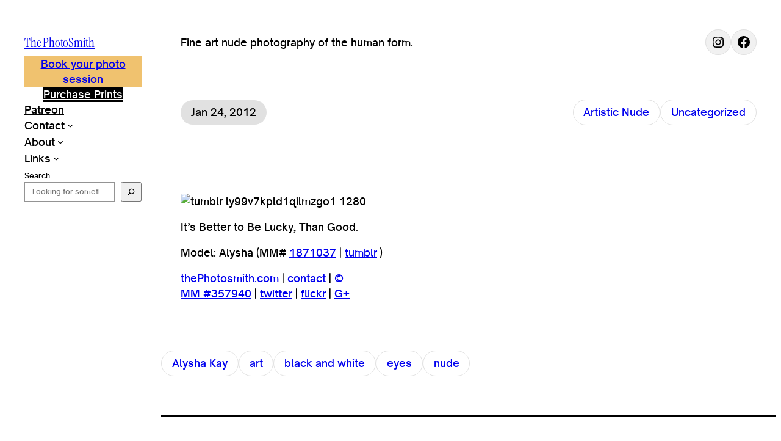

--- FILE ---
content_type: text/html; charset=UTF-8
request_url: https://thephotosmith.com/2012/01/24/its-better-to-be-lucky-than-good-model-alysha/
body_size: 19945
content:
<!DOCTYPE html>
<html lang="en-US" prefix="og: https://ogp.me/ns#">
<head>
<title>- The PhotoSmith</title>
	<meta charset="UTF-8" />
	<meta name="viewport" content="width=device-width, initial-scale=1" />
	<style>img:is([sizes="auto" i], [sizes^="auto," i]) { contain-intrinsic-size: 3000px 1500px }</style>
	<script id="cookieyes" type="text/javascript" src="https://cdn-cookieyes.com/client_data/79eacaa35a8f00c894aaa1bd/script.js"></script>
<!-- Search Engine Optimization by Rank Math - https://rankmath.com/ -->
<meta name="description" content="It&rsquo;s Better to Be Lucky, Than Good."/>
<meta name="robots" content="follow, index, max-snippet:-1, max-video-preview:-1, max-image-preview:large"/>
<link rel="canonical" href="https://thephotosmith.com/2012/01/24/its-better-to-be-lucky-than-good-model-alysha/" />
<meta property="og:locale" content="en_US" />
<meta property="og:type" content="article" />
<meta property="og:title" content="- The PhotoSmith" />
<meta property="og:description" content="It&rsquo;s Better to Be Lucky, Than Good." />
<meta property="og:url" content="https://thephotosmith.com/2012/01/24/its-better-to-be-lucky-than-good-model-alysha/" />
<meta property="og:site_name" content="The PhotoSmith - Identity Focused Fine Art Nude Photography" />
<meta property="article:tag" content="Alysha Kay" />
<meta property="article:tag" content="art" />
<meta property="article:tag" content="black and white" />
<meta property="article:tag" content="eyes" />
<meta property="article:tag" content="nude" />
<meta property="article:section" content="Artistic Nude" />
<meta property="og:updated_time" content="2017-06-21T12:53:24-04:00" />
<meta property="og:image" content="https://thephotosmith.com/wp-content/uploads/2012/01/tumblr_ly99v7kpld1qilmzgo1_1280.jpg" />
<meta property="og:image:secure_url" content="https://thephotosmith.com/wp-content/uploads/2012/01/tumblr_ly99v7kpld1qilmzgo1_1280.jpg" />
<meta property="og:image:width" content="1024" />
<meta property="og:image:height" content="683" />
<meta property="og:image:type" content="image/jpeg" />
<meta property="article:published_time" content="2012-01-24T01:04:06-05:00" />
<meta property="article:modified_time" content="2017-06-21T12:53:24-04:00" />
<meta name="twitter:card" content="summary_large_image" />
<meta name="twitter:title" content="- The PhotoSmith" />
<meta name="twitter:description" content="It&rsquo;s Better to Be Lucky, Than Good." />
<meta name="twitter:image" content="https://thephotosmith.com/wp-content/uploads/2012/01/tumblr_ly99v7kpld1qilmzgo1_1280.jpg" />
<meta name="twitter:label1" content="Time to read" />
<meta name="twitter:data1" content="Less than a minute" />
<script type="application/ld+json" class="rank-math-schema">{"@context":"https://schema.org","@graph":[{"@type":"Place","@id":"https://thephotosmith.com/#place","address":{"@type":"PostalAddress","addressLocality":"Durham","addressRegion":"North Carolina","postalCode":"27712","addressCountry":"USA"}},{"@type":["LocalBusiness","Organization"],"@id":"https://thephotosmith.com/#organization","name":"Dan V. Smith","url":"https://thephotosmith.com","address":{"@type":"PostalAddress","addressLocality":"Durham","addressRegion":"North Carolina","postalCode":"27712","addressCountry":"USA"},"logo":{"@type":"ImageObject","@id":"https://thephotosmith.com/#logo","url":"https://thephotosmith.com/wp-content/uploads/2012/08/tumblr_m8uzjqrr4h1qilmzgo1_500.jpg","contentUrl":"https://thephotosmith.com/wp-content/uploads/2012/08/tumblr_m8uzjqrr4h1qilmzgo1_500.jpg","caption":"The PhotoSmith - Identity Focused Fine Art Nude Photography","inLanguage":"en-US","width":"500","height":"333"},"openingHours":["Monday,Tuesday,Wednesday,Thursday,Friday,Saturday,Sunday 09:00-17:00"],"location":{"@id":"https://thephotosmith.com/#place"},"image":{"@id":"https://thephotosmith.com/#logo"}},{"@type":"WebSite","@id":"https://thephotosmith.com/#website","url":"https://thephotosmith.com","name":"The PhotoSmith - Identity Focused Fine Art Nude Photography","alternateName":"The PhotoSmith","publisher":{"@id":"https://thephotosmith.com/#organization"},"inLanguage":"en-US"},{"@type":"ImageObject","@id":"https://thephotosmith.com/wp-content/uploads/2012/01/tumblr_ly99v7kpld1qilmzgo1_1280.jpg","url":"https://thephotosmith.com/wp-content/uploads/2012/01/tumblr_ly99v7kpld1qilmzgo1_1280.jpg","width":"1024","height":"683","inLanguage":"en-US"},{"@type":"WebPage","@id":"https://thephotosmith.com/2012/01/24/its-better-to-be-lucky-than-good-model-alysha/#webpage","url":"https://thephotosmith.com/2012/01/24/its-better-to-be-lucky-than-good-model-alysha/","name":"- The PhotoSmith","datePublished":"2012-01-24T01:04:06-05:00","dateModified":"2017-06-21T12:53:24-04:00","isPartOf":{"@id":"https://thephotosmith.com/#website"},"primaryImageOfPage":{"@id":"https://thephotosmith.com/wp-content/uploads/2012/01/tumblr_ly99v7kpld1qilmzgo1_1280.jpg"},"inLanguage":"en-US"},{"@type":"Person","@id":"https://thephotosmith.com/author/","url":"https://thephotosmith.com/author/","image":{"@type":"ImageObject","@id":"https://secure.gravatar.com/avatar/?s=96&amp;r=pg","url":"https://secure.gravatar.com/avatar/?s=96&amp;r=pg","inLanguage":"en-US"},"worksFor":{"@id":"https://thephotosmith.com/#organization"}},{"@type":"BlogPosting","headline":"- The PhotoSmith","datePublished":"2012-01-24T01:04:06-05:00","dateModified":"2017-06-21T12:53:24-04:00","author":{"@id":"https://thephotosmith.com/author/"},"publisher":{"@id":"https://thephotosmith.com/#organization"},"description":"It&rsquo;s Better to Be Lucky, Than Good.","name":"- The PhotoSmith","@id":"https://thephotosmith.com/2012/01/24/its-better-to-be-lucky-than-good-model-alysha/#richSnippet","isPartOf":{"@id":"https://thephotosmith.com/2012/01/24/its-better-to-be-lucky-than-good-model-alysha/#webpage"},"image":{"@id":"https://thephotosmith.com/wp-content/uploads/2012/01/tumblr_ly99v7kpld1qilmzgo1_1280.jpg"},"inLanguage":"en-US","mainEntityOfPage":{"@id":"https://thephotosmith.com/2012/01/24/its-better-to-be-lucky-than-good-model-alysha/#webpage"}}]}</script>
<!-- /Rank Math WordPress SEO plugin -->


<link rel='dns-prefetch' href='//www.googletagmanager.com' />
<link rel="alternate" type="application/rss+xml" title="The PhotoSmith &raquo; Feed" href="https://thephotosmith.com/feed/" />
<link rel="alternate" type="application/rss+xml" title="The PhotoSmith &raquo; Comments Feed" href="https://thephotosmith.com/comments/feed/" />
<script>
window._wpemojiSettings = {"baseUrl":"https:\/\/s.w.org\/images\/core\/emoji\/16.0.1\/72x72\/","ext":".png","svgUrl":"https:\/\/s.w.org\/images\/core\/emoji\/16.0.1\/svg\/","svgExt":".svg","source":{"concatemoji":"https:\/\/thephotosmith.com\/wp-includes\/js\/wp-emoji-release.min.js?ver=6.8.3"}};
/*! This file is auto-generated */
!function(s,n){var o,i,e;function c(e){try{var t={supportTests:e,timestamp:(new Date).valueOf()};sessionStorage.setItem(o,JSON.stringify(t))}catch(e){}}function p(e,t,n){e.clearRect(0,0,e.canvas.width,e.canvas.height),e.fillText(t,0,0);var t=new Uint32Array(e.getImageData(0,0,e.canvas.width,e.canvas.height).data),a=(e.clearRect(0,0,e.canvas.width,e.canvas.height),e.fillText(n,0,0),new Uint32Array(e.getImageData(0,0,e.canvas.width,e.canvas.height).data));return t.every(function(e,t){return e===a[t]})}function u(e,t){e.clearRect(0,0,e.canvas.width,e.canvas.height),e.fillText(t,0,0);for(var n=e.getImageData(16,16,1,1),a=0;a<n.data.length;a++)if(0!==n.data[a])return!1;return!0}function f(e,t,n,a){switch(t){case"flag":return n(e,"\ud83c\udff3\ufe0f\u200d\u26a7\ufe0f","\ud83c\udff3\ufe0f\u200b\u26a7\ufe0f")?!1:!n(e,"\ud83c\udde8\ud83c\uddf6","\ud83c\udde8\u200b\ud83c\uddf6")&&!n(e,"\ud83c\udff4\udb40\udc67\udb40\udc62\udb40\udc65\udb40\udc6e\udb40\udc67\udb40\udc7f","\ud83c\udff4\u200b\udb40\udc67\u200b\udb40\udc62\u200b\udb40\udc65\u200b\udb40\udc6e\u200b\udb40\udc67\u200b\udb40\udc7f");case"emoji":return!a(e,"\ud83e\udedf")}return!1}function g(e,t,n,a){var r="undefined"!=typeof WorkerGlobalScope&&self instanceof WorkerGlobalScope?new OffscreenCanvas(300,150):s.createElement("canvas"),o=r.getContext("2d",{willReadFrequently:!0}),i=(o.textBaseline="top",o.font="600 32px Arial",{});return e.forEach(function(e){i[e]=t(o,e,n,a)}),i}function t(e){var t=s.createElement("script");t.src=e,t.defer=!0,s.head.appendChild(t)}"undefined"!=typeof Promise&&(o="wpEmojiSettingsSupports",i=["flag","emoji"],n.supports={everything:!0,everythingExceptFlag:!0},e=new Promise(function(e){s.addEventListener("DOMContentLoaded",e,{once:!0})}),new Promise(function(t){var n=function(){try{var e=JSON.parse(sessionStorage.getItem(o));if("object"==typeof e&&"number"==typeof e.timestamp&&(new Date).valueOf()<e.timestamp+604800&&"object"==typeof e.supportTests)return e.supportTests}catch(e){}return null}();if(!n){if("undefined"!=typeof Worker&&"undefined"!=typeof OffscreenCanvas&&"undefined"!=typeof URL&&URL.createObjectURL&&"undefined"!=typeof Blob)try{var e="postMessage("+g.toString()+"("+[JSON.stringify(i),f.toString(),p.toString(),u.toString()].join(",")+"));",a=new Blob([e],{type:"text/javascript"}),r=new Worker(URL.createObjectURL(a),{name:"wpTestEmojiSupports"});return void(r.onmessage=function(e){c(n=e.data),r.terminate(),t(n)})}catch(e){}c(n=g(i,f,p,u))}t(n)}).then(function(e){for(var t in e)n.supports[t]=e[t],n.supports.everything=n.supports.everything&&n.supports[t],"flag"!==t&&(n.supports.everythingExceptFlag=n.supports.everythingExceptFlag&&n.supports[t]);n.supports.everythingExceptFlag=n.supports.everythingExceptFlag&&!n.supports.flag,n.DOMReady=!1,n.readyCallback=function(){n.DOMReady=!0}}).then(function(){return e}).then(function(){var e;n.supports.everything||(n.readyCallback(),(e=n.source||{}).concatemoji?t(e.concatemoji):e.wpemoji&&e.twemoji&&(t(e.twemoji),t(e.wpemoji)))}))}((window,document),window._wpemojiSettings);
</script>
<style id='wp-block-site-title-inline-css'>
.wp-block-site-title{box-sizing:border-box}.wp-block-site-title :where(a){color:inherit;font-family:inherit;font-size:inherit;font-style:inherit;font-weight:inherit;letter-spacing:inherit;line-height:inherit;text-decoration:inherit}
</style>
<style id='wp-block-site-tagline-inline-css'>
.wp-block-site-tagline{box-sizing:border-box}
</style>
<style id='wp-block-group-inline-css'>
.wp-block-group{box-sizing:border-box}:where(.wp-block-group.wp-block-group-is-layout-constrained){position:relative}
</style>
<style id='wp-block-button-inline-css'>
.wp-block-button__link{align-content:center;box-sizing:border-box;cursor:pointer;display:inline-block;height:100%;text-align:center;word-break:break-word}.wp-block-button__link.aligncenter{text-align:center}.wp-block-button__link.alignright{text-align:right}:where(.wp-block-button__link){border-radius:9999px;box-shadow:none;padding:calc(.667em + 2px) calc(1.333em + 2px);text-decoration:none}.wp-block-button[style*=text-decoration] .wp-block-button__link{text-decoration:inherit}.wp-block-buttons>.wp-block-button.has-custom-width{max-width:none}.wp-block-buttons>.wp-block-button.has-custom-width .wp-block-button__link{width:100%}.wp-block-buttons>.wp-block-button.has-custom-font-size .wp-block-button__link{font-size:inherit}.wp-block-buttons>.wp-block-button.wp-block-button__width-25{width:calc(25% - var(--wp--style--block-gap, .5em)*.75)}.wp-block-buttons>.wp-block-button.wp-block-button__width-50{width:calc(50% - var(--wp--style--block-gap, .5em)*.5)}.wp-block-buttons>.wp-block-button.wp-block-button__width-75{width:calc(75% - var(--wp--style--block-gap, .5em)*.25)}.wp-block-buttons>.wp-block-button.wp-block-button__width-100{flex-basis:100%;width:100%}.wp-block-buttons.is-vertical>.wp-block-button.wp-block-button__width-25{width:25%}.wp-block-buttons.is-vertical>.wp-block-button.wp-block-button__width-50{width:50%}.wp-block-buttons.is-vertical>.wp-block-button.wp-block-button__width-75{width:75%}.wp-block-button.is-style-squared,.wp-block-button__link.wp-block-button.is-style-squared{border-radius:0}.wp-block-button.no-border-radius,.wp-block-button__link.no-border-radius{border-radius:0!important}:root :where(.wp-block-button .wp-block-button__link.is-style-outline),:root :where(.wp-block-button.is-style-outline>.wp-block-button__link){border:2px solid;padding:.667em 1.333em}:root :where(.wp-block-button .wp-block-button__link.is-style-outline:not(.has-text-color)),:root :where(.wp-block-button.is-style-outline>.wp-block-button__link:not(.has-text-color)){color:currentColor}:root :where(.wp-block-button .wp-block-button__link.is-style-outline:not(.has-background)),:root :where(.wp-block-button.is-style-outline>.wp-block-button__link:not(.has-background)){background-color:initial;background-image:none}
</style>
<style id='wp-block-buttons-inline-css'>
.wp-block-buttons{box-sizing:border-box}.wp-block-buttons.is-vertical{flex-direction:column}.wp-block-buttons.is-vertical>.wp-block-button:last-child{margin-bottom:0}.wp-block-buttons>.wp-block-button{display:inline-block;margin:0}.wp-block-buttons.is-content-justification-left{justify-content:flex-start}.wp-block-buttons.is-content-justification-left.is-vertical{align-items:flex-start}.wp-block-buttons.is-content-justification-center{justify-content:center}.wp-block-buttons.is-content-justification-center.is-vertical{align-items:center}.wp-block-buttons.is-content-justification-right{justify-content:flex-end}.wp-block-buttons.is-content-justification-right.is-vertical{align-items:flex-end}.wp-block-buttons.is-content-justification-space-between{justify-content:space-between}.wp-block-buttons.aligncenter{text-align:center}.wp-block-buttons:not(.is-content-justification-space-between,.is-content-justification-right,.is-content-justification-left,.is-content-justification-center) .wp-block-button.aligncenter{margin-left:auto;margin-right:auto;width:100%}.wp-block-buttons[style*=text-decoration] .wp-block-button,.wp-block-buttons[style*=text-decoration] .wp-block-button__link{text-decoration:inherit}.wp-block-buttons.has-custom-font-size .wp-block-button__link{font-size:inherit}.wp-block-buttons .wp-block-button__link{width:100%}.wp-block-button.aligncenter{text-align:center}
</style>
<style id='wp-block-navigation-link-inline-css'>
.wp-block-navigation .wp-block-navigation-item__label{overflow-wrap:break-word}.wp-block-navigation .wp-block-navigation-item__description{display:none}.link-ui-tools{border-top:1px solid #f0f0f0;padding:8px}.link-ui-block-inserter{padding-top:8px}.link-ui-block-inserter__back{margin-left:8px;text-transform:uppercase}
</style>
<link rel='stylesheet' id='wp-block-navigation-css' href='https://thephotosmith.com/wp-includes/blocks/navigation/style.min.css?ver=6.8.3' media='all' />
<style id='hideo-navigation-style-inline-css'>
.wp-block-navigation__responsive-container.is-menu-open {
	padding: var(--wp--preset--spacing--body-margin);
}
</style>
<style id='wp-block-search-inline-css'>
.wp-block-search__button{margin-left:10px;word-break:normal}.wp-block-search__button.has-icon{line-height:0}.wp-block-search__button svg{height:1.25em;min-height:24px;min-width:24px;width:1.25em;fill:currentColor;vertical-align:text-bottom}:where(.wp-block-search__button){border:1px solid #ccc;padding:6px 10px}.wp-block-search__inside-wrapper{display:flex;flex:auto;flex-wrap:nowrap;max-width:100%}.wp-block-search__label{width:100%}.wp-block-search__input{appearance:none;border:1px solid #949494;flex-grow:1;margin-left:0;margin-right:0;min-width:3rem;padding:8px;text-decoration:unset!important}.wp-block-search.wp-block-search__button-only .wp-block-search__button{box-sizing:border-box;display:flex;flex-shrink:0;justify-content:center;margin-left:0;max-width:100%}.wp-block-search.wp-block-search__button-only .wp-block-search__inside-wrapper{min-width:0!important;transition-property:width}.wp-block-search.wp-block-search__button-only .wp-block-search__input{flex-basis:100%;transition-duration:.3s}.wp-block-search.wp-block-search__button-only.wp-block-search__searchfield-hidden,.wp-block-search.wp-block-search__button-only.wp-block-search__searchfield-hidden .wp-block-search__inside-wrapper{overflow:hidden}.wp-block-search.wp-block-search__button-only.wp-block-search__searchfield-hidden .wp-block-search__input{border-left-width:0!important;border-right-width:0!important;flex-basis:0;flex-grow:0;margin:0;min-width:0!important;padding-left:0!important;padding-right:0!important;width:0!important}:where(.wp-block-search__input){font-family:inherit;font-size:inherit;font-style:inherit;font-weight:inherit;letter-spacing:inherit;line-height:inherit;text-transform:inherit}:where(.wp-block-search__button-inside .wp-block-search__inside-wrapper){border:1px solid #949494;box-sizing:border-box;padding:4px}:where(.wp-block-search__button-inside .wp-block-search__inside-wrapper) .wp-block-search__input{border:none;border-radius:0;padding:0 4px}:where(.wp-block-search__button-inside .wp-block-search__inside-wrapper) .wp-block-search__input:focus{outline:none}:where(.wp-block-search__button-inside .wp-block-search__inside-wrapper) :where(.wp-block-search__button){padding:4px 8px}.wp-block-search.aligncenter .wp-block-search__inside-wrapper{margin:auto}.wp-block[data-align=right] .wp-block-search.wp-block-search__button-only .wp-block-search__inside-wrapper{float:right}
</style>
<style id='hideo-search-style-inline-css'>
.search-results-form-group-wrapper {
	overflow: hidden;
}

.wp-block-search__input {
	line-height: 1;
	padding: .65em 1em;
	width: 100%;
}

.wp-block-search__button svg {
	min-height: 1.5em;
	min-width: 1.5em;
}

/* Style: Button Inside */

.wp-block-search__button-inside .wp-block-search__inside-wrapper {
	padding: 0;
}

.wp-block-search__button-inside .wp-block-search__input {
	border-top-right-radius: 0 !important;
	border-bottom-right-radius: 0 !important;
}

.wp-block-search__button-inside .wp-block-search__button {
	border-top-left-radius: 0 !important;
	border-bottom-left-radius: 0 !important;
	margin: 0;
}
</style>
<style id='wp-block-spacer-inline-css'>
.wp-block-spacer{clear:both}
</style>
<style id='wp-block-column-inline-css'>
.is-style-aspect-ratio-1-1 { aspect-ratio: 1/1; }
.is-style-aspect-ratio-4-3 { aspect-ratio: 4/3; }
</style>
<link rel='stylesheet' id='wp-block-social-links-css' href='https://thephotosmith.com/wp-includes/blocks/social-links/style.min.css?ver=6.8.3' media='all' />
<style id='wp-block-social-links-inline-css'>

				:root .is-style-pill-shape-with-border .wp-block-social-link-anchor {
					border: 1px solid var( --wp--preset--color--30 ) !important;
					border-radius: 999px;
					padding: .33em;
				}
</style>
<style id='wp-block-post-date-inline-css'>
.wp-block-post-date{box-sizing:border-box}

				.wp-block-post-date.is-style-pill-shape {
					border-radius: 99px;
				}
</style>
<style id='wp-block-post-terms-inline-css'>
.wp-block-post-terms{box-sizing:border-box}.wp-block-post-terms .wp-block-post-terms__separator{white-space:pre-wrap}

				.wp-block-post-terms.is-style-pill-shape-with-border {
					display: flex;
					flex-wrap: wrap;
					gap: .75em;
				}
				.wp-block-post-terms.is-style-pill-shape-with-border a {
					border: 1px solid var( --wp--preset--color--30 ) !important;
					border-radius: 999px;
					padding: .44em 1em;
				}
				.is-style-pill-shape-with-border .wp-block-post-terms__separator {
					display: none;
				}
</style>
<style id='wp-block-post-title-inline-css'>
.wp-block-post-title{box-sizing:border-box;word-break:break-word}.wp-block-post-title :where(a){display:inline-block;font-family:inherit;font-size:inherit;font-style:inherit;font-weight:inherit;letter-spacing:inherit;line-height:inherit;text-decoration:inherit}
</style>
<style id='wp-block-post-content-inline-css'>
.wp-block-post-content{display:flow-root}
</style>
<style id='wp-block-separator-inline-css'>
@charset "UTF-8";.wp-block-separator{border:none;border-top:2px solid}:root :where(.wp-block-separator.is-style-dots){height:auto;line-height:1;text-align:center}:root :where(.wp-block-separator.is-style-dots):before{color:currentColor;content:"···";font-family:serif;font-size:1.5em;letter-spacing:2em;padding-left:2em}.wp-block-separator.is-style-dots{background:none!important;border:none!important}
</style>
<style id='wp-block-heading-inline-css'>
h1.has-background,h2.has-background,h3.has-background,h4.has-background,h5.has-background,h6.has-background{padding:1.25em 2.375em}h1.has-text-align-left[style*=writing-mode]:where([style*=vertical-lr]),h1.has-text-align-right[style*=writing-mode]:where([style*=vertical-rl]),h2.has-text-align-left[style*=writing-mode]:where([style*=vertical-lr]),h2.has-text-align-right[style*=writing-mode]:where([style*=vertical-rl]),h3.has-text-align-left[style*=writing-mode]:where([style*=vertical-lr]),h3.has-text-align-right[style*=writing-mode]:where([style*=vertical-rl]),h4.has-text-align-left[style*=writing-mode]:where([style*=vertical-lr]),h4.has-text-align-right[style*=writing-mode]:where([style*=vertical-rl]),h5.has-text-align-left[style*=writing-mode]:where([style*=vertical-lr]),h5.has-text-align-right[style*=writing-mode]:where([style*=vertical-rl]),h6.has-text-align-left[style*=writing-mode]:where([style*=vertical-lr]),h6.has-text-align-right[style*=writing-mode]:where([style*=vertical-rl]){rotate:180deg}
</style>
<style id='wp-block-comments-inline-css'>
.wp-block-post-comments{box-sizing:border-box}.wp-block-post-comments .alignleft{float:left}.wp-block-post-comments .alignright{float:right}.wp-block-post-comments .navigation:after{clear:both;content:"";display:table}.wp-block-post-comments .commentlist{clear:both;list-style:none;margin:0;padding:0}.wp-block-post-comments .commentlist .comment{min-height:2.25em;padding-left:3.25em}.wp-block-post-comments .commentlist .comment p{font-size:1em;line-height:1.8;margin:1em 0}.wp-block-post-comments .commentlist .children{list-style:none;margin:0;padding:0}.wp-block-post-comments .comment-author{line-height:1.5}.wp-block-post-comments .comment-author .avatar{border-radius:1.5em;display:block;float:left;height:2.5em;margin-right:.75em;margin-top:.5em;width:2.5em}.wp-block-post-comments .comment-author cite{font-style:normal}.wp-block-post-comments .comment-meta{font-size:.875em;line-height:1.5}.wp-block-post-comments .comment-meta b{font-weight:400}.wp-block-post-comments .comment-meta .comment-awaiting-moderation{display:block;margin-bottom:1em;margin-top:1em}.wp-block-post-comments .comment-body .commentmetadata{font-size:.875em}.wp-block-post-comments .comment-form-author label,.wp-block-post-comments .comment-form-comment label,.wp-block-post-comments .comment-form-email label,.wp-block-post-comments .comment-form-url label{display:block;margin-bottom:.25em}.wp-block-post-comments .comment-form input:not([type=submit]):not([type=checkbox]),.wp-block-post-comments .comment-form textarea{box-sizing:border-box;display:block;width:100%}.wp-block-post-comments .comment-form-cookies-consent{display:flex;gap:.25em}.wp-block-post-comments .comment-form-cookies-consent #wp-comment-cookies-consent{margin-top:.35em}.wp-block-post-comments .comment-reply-title{margin-bottom:0}.wp-block-post-comments .comment-reply-title :where(small){font-size:var(--wp--preset--font-size--medium,smaller);margin-left:.5em}.wp-block-post-comments .reply{font-size:.875em;margin-bottom:1.4em}.wp-block-post-comments input:not([type=submit]),.wp-block-post-comments textarea{border:1px solid #949494;font-family:inherit;font-size:1em}.wp-block-post-comments input:not([type=submit]):not([type=checkbox]),.wp-block-post-comments textarea{padding:calc(.667em + 2px)}:where(.wp-block-post-comments input[type=submit]){border:none}.wp-block-comments{box-sizing:border-box}
</style>
<style id='hideo-comments-style-inline-css'>
.wp-block-comments {
	display: flex; 
	flex-direction: column; 
	gap: var(--wp--preset--spacing--60); 
}

.comment-form > * {
	margin: 0 0 var(--wp--preset--spacing--40);
}
</style>
<style id='wp-block-post-navigation-link-inline-css'>
.wp-block-post-navigation-link .wp-block-post-navigation-link__arrow-previous{display:inline-block;margin-right:1ch}.wp-block-post-navigation-link .wp-block-post-navigation-link__arrow-previous:not(.is-arrow-chevron){transform:scaleX(1)}.wp-block-post-navigation-link .wp-block-post-navigation-link__arrow-next{display:inline-block;margin-left:1ch}.wp-block-post-navigation-link .wp-block-post-navigation-link__arrow-next:not(.is-arrow-chevron){transform:scaleX(1)}.wp-block-post-navigation-link.has-text-align-left[style*="writing-mode: vertical-lr"],.wp-block-post-navigation-link.has-text-align-right[style*="writing-mode: vertical-rl"]{rotate:180deg}
</style>
<style id='hideo-post-navigation-link-style-inline-css'>
.wp-block-group.hide-empty:has( .wp-block-group.hide-empty > .wp-block-post-navigation-link:only-child:empty )
.wp-block-group.hide-empty:has( > .wp-block-post-navigation-link:only-child:empty ) {
	display: none !important;
}
</style>
<style id='wp-block-paragraph-inline-css'>
.is-small-text{font-size:.875em}.is-regular-text{font-size:1em}.is-large-text{font-size:2.25em}.is-larger-text{font-size:3em}.has-drop-cap:not(:focus):first-letter{float:left;font-size:8.4em;font-style:normal;font-weight:100;line-height:.68;margin:.05em .1em 0 0;text-transform:uppercase}body.rtl .has-drop-cap:not(:focus):first-letter{float:none;margin-left:.1em}p.has-drop-cap.has-background{overflow:hidden}:root :where(p.has-background){padding:1.25em 2.375em}:where(p.has-text-color:not(.has-link-color)) a{color:inherit}p.has-text-align-left[style*="writing-mode:vertical-lr"],p.has-text-align-right[style*="writing-mode:vertical-rl"]{rotate:180deg}
</style>
<style id='wp-block-columns-inline-css'>
.wp-block-columns{align-items:normal!important;box-sizing:border-box;display:flex;flex-wrap:wrap!important}@media (min-width:782px){.wp-block-columns{flex-wrap:nowrap!important}}.wp-block-columns.are-vertically-aligned-top{align-items:flex-start}.wp-block-columns.are-vertically-aligned-center{align-items:center}.wp-block-columns.are-vertically-aligned-bottom{align-items:flex-end}@media (max-width:781px){.wp-block-columns:not(.is-not-stacked-on-mobile)>.wp-block-column{flex-basis:100%!important}}@media (min-width:782px){.wp-block-columns:not(.is-not-stacked-on-mobile)>.wp-block-column{flex-basis:0;flex-grow:1}.wp-block-columns:not(.is-not-stacked-on-mobile)>.wp-block-column[style*=flex-basis]{flex-grow:0}}.wp-block-columns.is-not-stacked-on-mobile{flex-wrap:nowrap!important}.wp-block-columns.is-not-stacked-on-mobile>.wp-block-column{flex-basis:0;flex-grow:1}.wp-block-columns.is-not-stacked-on-mobile>.wp-block-column[style*=flex-basis]{flex-grow:0}:where(.wp-block-columns){margin-bottom:1.75em}:where(.wp-block-columns.has-background){padding:1.25em 2.375em}.wp-block-column{flex-grow:1;min-width:0;overflow-wrap:break-word;word-break:break-word}.wp-block-column.is-vertically-aligned-top{align-self:flex-start}.wp-block-column.is-vertically-aligned-center{align-self:center}.wp-block-column.is-vertically-aligned-bottom{align-self:flex-end}.wp-block-column.is-vertically-aligned-stretch{align-self:stretch}.wp-block-column.is-vertically-aligned-bottom,.wp-block-column.is-vertically-aligned-center,.wp-block-column.is-vertically-aligned-top{width:100%}
</style>
<style id='wp-emoji-styles-inline-css'>

	img.wp-smiley, img.emoji {
		display: inline !important;
		border: none !important;
		box-shadow: none !important;
		height: 1em !important;
		width: 1em !important;
		margin: 0 0.07em !important;
		vertical-align: -0.1em !important;
		background: none !important;
		padding: 0 !important;
	}
</style>
<style id='wp-block-library-inline-css'>
:root{--wp-admin-theme-color:#007cba;--wp-admin-theme-color--rgb:0,124,186;--wp-admin-theme-color-darker-10:#006ba1;--wp-admin-theme-color-darker-10--rgb:0,107,161;--wp-admin-theme-color-darker-20:#005a87;--wp-admin-theme-color-darker-20--rgb:0,90,135;--wp-admin-border-width-focus:2px;--wp-block-synced-color:#7a00df;--wp-block-synced-color--rgb:122,0,223;--wp-bound-block-color:var(--wp-block-synced-color)}@media (min-resolution:192dpi){:root{--wp-admin-border-width-focus:1.5px}}.wp-element-button{cursor:pointer}:root{--wp--preset--font-size--normal:16px;--wp--preset--font-size--huge:42px}:root .has-very-light-gray-background-color{background-color:#eee}:root .has-very-dark-gray-background-color{background-color:#313131}:root .has-very-light-gray-color{color:#eee}:root .has-very-dark-gray-color{color:#313131}:root .has-vivid-green-cyan-to-vivid-cyan-blue-gradient-background{background:linear-gradient(135deg,#00d084,#0693e3)}:root .has-purple-crush-gradient-background{background:linear-gradient(135deg,#34e2e4,#4721fb 50%,#ab1dfe)}:root .has-hazy-dawn-gradient-background{background:linear-gradient(135deg,#faaca8,#dad0ec)}:root .has-subdued-olive-gradient-background{background:linear-gradient(135deg,#fafae1,#67a671)}:root .has-atomic-cream-gradient-background{background:linear-gradient(135deg,#fdd79a,#004a59)}:root .has-nightshade-gradient-background{background:linear-gradient(135deg,#330968,#31cdcf)}:root .has-midnight-gradient-background{background:linear-gradient(135deg,#020381,#2874fc)}.has-regular-font-size{font-size:1em}.has-larger-font-size{font-size:2.625em}.has-normal-font-size{font-size:var(--wp--preset--font-size--normal)}.has-huge-font-size{font-size:var(--wp--preset--font-size--huge)}.has-text-align-center{text-align:center}.has-text-align-left{text-align:left}.has-text-align-right{text-align:right}#end-resizable-editor-section{display:none}.aligncenter{clear:both}.items-justified-left{justify-content:flex-start}.items-justified-center{justify-content:center}.items-justified-right{justify-content:flex-end}.items-justified-space-between{justify-content:space-between}.screen-reader-text{border:0;clip-path:inset(50%);height:1px;margin:-1px;overflow:hidden;padding:0;position:absolute;width:1px;word-wrap:normal!important}.screen-reader-text:focus{background-color:#ddd;clip-path:none;color:#444;display:block;font-size:1em;height:auto;left:5px;line-height:normal;padding:15px 23px 14px;text-decoration:none;top:5px;width:auto;z-index:100000}html :where(.has-border-color){border-style:solid}html :where([style*=border-top-color]){border-top-style:solid}html :where([style*=border-right-color]){border-right-style:solid}html :where([style*=border-bottom-color]){border-bottom-style:solid}html :where([style*=border-left-color]){border-left-style:solid}html :where([style*=border-width]){border-style:solid}html :where([style*=border-top-width]){border-top-style:solid}html :where([style*=border-right-width]){border-right-style:solid}html :where([style*=border-bottom-width]){border-bottom-style:solid}html :where([style*=border-left-width]){border-left-style:solid}html :where(img[class*=wp-image-]){height:auto;max-width:100%}:where(figure){margin:0 0 1em}html :where(.is-position-sticky){--wp-admin--admin-bar--position-offset:var(--wp-admin--admin-bar--height,0px)}@media screen and (max-width:600px){html :where(.is-position-sticky){--wp-admin--admin-bar--position-offset:0px}}
</style>
<style id='global-styles-inline-css'>
:root{--wp--preset--aspect-ratio--square: 1;--wp--preset--aspect-ratio--4-3: 4/3;--wp--preset--aspect-ratio--3-4: 3/4;--wp--preset--aspect-ratio--3-2: 3/2;--wp--preset--aspect-ratio--2-3: 2/3;--wp--preset--aspect-ratio--16-9: 16/9;--wp--preset--aspect-ratio--9-16: 9/16;--wp--preset--color--black: #000000;--wp--preset--color--cyan-bluish-gray: #abb8c3;--wp--preset--color--white: #ffffff;--wp--preset--color--pale-pink: #f78da7;--wp--preset--color--vivid-red: #cf2e2e;--wp--preset--color--luminous-vivid-orange: #ff6900;--wp--preset--color--luminous-vivid-amber: #fcb900;--wp--preset--color--light-green-cyan: #7bdcb5;--wp--preset--color--vivid-green-cyan: #00d084;--wp--preset--color--pale-cyan-blue: #8ed1fc;--wp--preset--color--vivid-cyan-blue: #0693e3;--wp--preset--color--vivid-purple: #9b51e0;--wp--preset--color--0: #FFFFFF;--wp--preset--color--10: #F1F1F1;--wp--preset--color--30: #E1E1E1;--wp--preset--color--70: #767676;--wp--preset--color--100: #000;--wp--preset--gradient--vivid-cyan-blue-to-vivid-purple: linear-gradient(135deg,rgba(6,147,227,1) 0%,rgb(155,81,224) 100%);--wp--preset--gradient--light-green-cyan-to-vivid-green-cyan: linear-gradient(135deg,rgb(122,220,180) 0%,rgb(0,208,130) 100%);--wp--preset--gradient--luminous-vivid-amber-to-luminous-vivid-orange: linear-gradient(135deg,rgba(252,185,0,1) 0%,rgba(255,105,0,1) 100%);--wp--preset--gradient--luminous-vivid-orange-to-vivid-red: linear-gradient(135deg,rgba(255,105,0,1) 0%,rgb(207,46,46) 100%);--wp--preset--gradient--very-light-gray-to-cyan-bluish-gray: linear-gradient(135deg,rgb(238,238,238) 0%,rgb(169,184,195) 100%);--wp--preset--gradient--cool-to-warm-spectrum: linear-gradient(135deg,rgb(74,234,220) 0%,rgb(151,120,209) 20%,rgb(207,42,186) 40%,rgb(238,44,130) 60%,rgb(251,105,98) 80%,rgb(254,248,76) 100%);--wp--preset--gradient--blush-light-purple: linear-gradient(135deg,rgb(255,206,236) 0%,rgb(152,150,240) 100%);--wp--preset--gradient--blush-bordeaux: linear-gradient(135deg,rgb(254,205,165) 0%,rgb(254,45,45) 50%,rgb(107,0,62) 100%);--wp--preset--gradient--luminous-dusk: linear-gradient(135deg,rgb(255,203,112) 0%,rgb(199,81,192) 50%,rgb(65,88,208) 100%);--wp--preset--gradient--pale-ocean: linear-gradient(135deg,rgb(255,245,203) 0%,rgb(182,227,212) 50%,rgb(51,167,181) 100%);--wp--preset--gradient--electric-grass: linear-gradient(135deg,rgb(202,248,128) 0%,rgb(113,206,126) 100%);--wp--preset--gradient--midnight: linear-gradient(135deg,rgb(2,3,129) 0%,rgb(40,116,252) 100%);--wp--preset--font-size--small: clamp(16px, 1rem + ((1vw - 3.2px) * -0.089), 14px);--wp--preset--font-size--medium: clamp(16px, 1rem + ((1vw - 3.2px) * 0.089), 18px);--wp--preset--font-size--large: clamp(20px, 1.25rem + ((1vw - 3.2px) * 0.089), 22px);--wp--preset--font-size--x-large: clamp(25.014px, 1.563rem + ((1vw - 3.2px) * 0.758), 42px);--wp--preset--font-size--extra-large: clamp(24px, 1.5rem + ((1vw - 3.2px) * 0.179), 28px);--wp--preset--font-size--huge: clamp(28px, 1.75rem + ((1vw - 3.2px) * 0.179), 32px);--wp--preset--font-size--heading-1: clamp(72px, 4.5rem + ((1vw - 3.2px) * 2.5), 128px);--wp--preset--font-size--heading-2: clamp(56px, 3.5rem + ((1vw - 3.2px) * 1.786), 96px);--wp--preset--font-size--heading-3: clamp(48px, 3rem + ((1vw - 3.2px) * 1.429), 80px);--wp--preset--font-size--heading-4: clamp(40px, 2.5rem + ((1vw - 3.2px) * 1.071), 64px);--wp--preset--font-size--heading-5: clamp(32px, 2rem + ((1vw - 3.2px) * 0.714), 48px);--wp--preset--font-size--heading-6: clamp(24px, 1.5rem + ((1vw - 3.2px) * 0.357), 32px);--wp--preset--font-size--border-radius: var(--wp--custom--border--radius--large);--wp--preset--font-family--heading: "Instrument Serif", ui-serif, serif;--wp--preset--font-family--body: "Open Sauce Two", ui-sans-serif, sans-serif;--wp--preset--font-family--system-sans-serif: ui-sans-serif, -apple-system, BlinkMacSystemFont, "Segoe UI", Roboto, "Helvetica Neue", sans-serif;--wp--preset--font-family--system-serif: ui-serif, Georgia, serif;--wp--preset--font-family--system-monospace: ui-monospace, Menlo, Consolas, Monaco, "Liberation Mono", "Lucida Console", monospace;--wp--preset--spacing--20: 12px;--wp--preset--spacing--30: 16px;--wp--preset--spacing--40: clamp(16px, 4.166vw, 24px);--wp--preset--spacing--50: clamp(24px, 4.166vw, 32px);--wp--preset--spacing--60: clamp(32px, 6.25vw, 48px);--wp--preset--spacing--70: clamp(48px, 8.333vw, 64px);--wp--preset--spacing--80: clamp(64px, 12.5vw, 96px);--wp--preset--spacing--10: 8px;--wp--preset--spacing--90: clamp(96px, 16.666vw, 128px);--wp--preset--spacing--body-margin: clamp(24px, 4.166vw, 32.0px);--wp--preset--shadow--natural: 6px 6px 9px rgba(0, 0, 0, 0.2);--wp--preset--shadow--deep: 12px 12px 50px rgba(0, 0, 0, 0.4);--wp--preset--shadow--sharp: 6px 6px 0px rgba(0, 0, 0, 0.2);--wp--preset--shadow--outlined: 6px 6px 0px -3px rgba(255, 255, 255, 1), 6px 6px rgba(0, 0, 0, 1);--wp--preset--shadow--crisp: 6px 6px 0px rgba(0, 0, 0, 1);--wp--custom--border--radius--large: clamp(12px, 3.125vw, 24px);--wp--custom--border--radius--tiny: 4px;--wp--custom--input--padding: .75em 1em;}:root { --wp--style--global--content-size: 600px;--wp--style--global--wide-size: 2560px; }:where(body) { margin: 0; }.wp-site-blocks { padding-top: var(--wp--style--root--padding-top); padding-bottom: var(--wp--style--root--padding-bottom); }.has-global-padding { padding-right: var(--wp--style--root--padding-right); padding-left: var(--wp--style--root--padding-left); }.has-global-padding > .alignfull { margin-right: calc(var(--wp--style--root--padding-right) * -1); margin-left: calc(var(--wp--style--root--padding-left) * -1); }.has-global-padding :where(:not(.alignfull.is-layout-flow) > .has-global-padding:not(.wp-block-block, .alignfull)) { padding-right: 0; padding-left: 0; }.has-global-padding :where(:not(.alignfull.is-layout-flow) > .has-global-padding:not(.wp-block-block, .alignfull)) > .alignfull { margin-left: 0; margin-right: 0; }.wp-site-blocks > .alignleft { float: left; margin-right: 2em; }.wp-site-blocks > .alignright { float: right; margin-left: 2em; }.wp-site-blocks > .aligncenter { justify-content: center; margin-left: auto; margin-right: auto; }:where(.wp-site-blocks) > * { margin-block-start: 1.2rem; margin-block-end: 0; }:where(.wp-site-blocks) > :first-child { margin-block-start: 0; }:where(.wp-site-blocks) > :last-child { margin-block-end: 0; }:root { --wp--style--block-gap: 1.2rem; }:root :where(.is-layout-flow) > :first-child{margin-block-start: 0;}:root :where(.is-layout-flow) > :last-child{margin-block-end: 0;}:root :where(.is-layout-flow) > *{margin-block-start: 1.2rem;margin-block-end: 0;}:root :where(.is-layout-constrained) > :first-child{margin-block-start: 0;}:root :where(.is-layout-constrained) > :last-child{margin-block-end: 0;}:root :where(.is-layout-constrained) > *{margin-block-start: 1.2rem;margin-block-end: 0;}:root :where(.is-layout-flex){gap: 1.2rem;}:root :where(.is-layout-grid){gap: 1.2rem;}.is-layout-flow > .alignleft{float: left;margin-inline-start: 0;margin-inline-end: 2em;}.is-layout-flow > .alignright{float: right;margin-inline-start: 2em;margin-inline-end: 0;}.is-layout-flow > .aligncenter{margin-left: auto !important;margin-right: auto !important;}.is-layout-constrained > .alignleft{float: left;margin-inline-start: 0;margin-inline-end: 2em;}.is-layout-constrained > .alignright{float: right;margin-inline-start: 2em;margin-inline-end: 0;}.is-layout-constrained > .aligncenter{margin-left: auto !important;margin-right: auto !important;}.is-layout-constrained > :where(:not(.alignleft):not(.alignright):not(.alignfull)){max-width: var(--wp--style--global--content-size);margin-left: auto !important;margin-right: auto !important;}.is-layout-constrained > .alignwide{max-width: var(--wp--style--global--wide-size);}body .is-layout-flex{display: flex;}.is-layout-flex{flex-wrap: wrap;align-items: center;}.is-layout-flex > :is(*, div){margin: 0;}body .is-layout-grid{display: grid;}.is-layout-grid > :is(*, div){margin: 0;}body{background-color: var(--wp--preset--color--0);color: var(--wp--preset--color--100);font-family: var(--wp--preset--font-family--body);font-size: var(--wp--preset--font-size--medium);font-style: normal;font-weight: 500;line-height: 1.5;--wp--style--root--padding-top: 0;--wp--style--root--padding-right: var(--wp--preset--spacing--body-margin);--wp--style--root--padding-bottom: 0;--wp--style--root--padding-left: var(--wp--preset--spacing--body-margin);}a:where(:not(.wp-element-button)){color: inherit;text-decoration: underline;}:root :where(a:where(:not(.wp-element-button)):hover){text-decoration: none;}h1, h2, h3, h4, h5, h6{font-family: var(--wp--preset--font-family--heading);font-weight: 400;line-height: 1;margin-top: .66em;margin-bottom: .33em;}h1{font-size: var(--wp--preset--font-size--heading-1);letter-spacing: -0.01em;}h2{font-size: var(--wp--preset--font-size--heading-2);letter-spacing: -0.01em;}h3{font-size: var(--wp--preset--font-size--heading-3);letter-spacing: -0.01em;}h4{font-size: var(--wp--preset--font-size--heading-4);letter-spacing: -0.01em;}h5{font-size: var(--wp--preset--font-size--heading-5);}h6{font-size: var(--wp--preset--font-size--heading-6);}:root :where(.wp-element-button, .wp-block-button__link){background-color: #32373c;border-radius: 99px;border-width: 0;color: #fff;font-family: inherit;font-size: var(--wp--preset--font-size--medium);line-height: inherit;padding: calc(0.667em + 2px) calc(1.333em + 2px);text-decoration: none;}:root :where(.wp-element-button:hover, .wp-block-button__link:hover){text-decoration: underline;}:root :where(.wp-element-caption, .wp-block-audio figcaption, .wp-block-embed figcaption, .wp-block-gallery figcaption, .wp-block-image figcaption, .wp-block-table figcaption, .wp-block-video figcaption){font-size: var(--wp--preset--font-size--small);margin-top: 1em;margin-bottom: 0;}cite{font-weight: 700;letter-spacing: 0.05em;margin-top: var(--wp--preset--spacing--40);text-transform: uppercase;}.has-black-color{color: var(--wp--preset--color--black) !important;}.has-cyan-bluish-gray-color{color: var(--wp--preset--color--cyan-bluish-gray) !important;}.has-white-color{color: var(--wp--preset--color--white) !important;}.has-pale-pink-color{color: var(--wp--preset--color--pale-pink) !important;}.has-vivid-red-color{color: var(--wp--preset--color--vivid-red) !important;}.has-luminous-vivid-orange-color{color: var(--wp--preset--color--luminous-vivid-orange) !important;}.has-luminous-vivid-amber-color{color: var(--wp--preset--color--luminous-vivid-amber) !important;}.has-light-green-cyan-color{color: var(--wp--preset--color--light-green-cyan) !important;}.has-vivid-green-cyan-color{color: var(--wp--preset--color--vivid-green-cyan) !important;}.has-pale-cyan-blue-color{color: var(--wp--preset--color--pale-cyan-blue) !important;}.has-vivid-cyan-blue-color{color: var(--wp--preset--color--vivid-cyan-blue) !important;}.has-vivid-purple-color{color: var(--wp--preset--color--vivid-purple) !important;}.has-0-color{color: var(--wp--preset--color--0) !important;}.has-10-color{color: var(--wp--preset--color--10) !important;}.has-30-color{color: var(--wp--preset--color--30) !important;}.has-70-color{color: var(--wp--preset--color--70) !important;}.has-100-color{color: var(--wp--preset--color--100) !important;}.has-black-background-color{background-color: var(--wp--preset--color--black) !important;}.has-cyan-bluish-gray-background-color{background-color: var(--wp--preset--color--cyan-bluish-gray) !important;}.has-white-background-color{background-color: var(--wp--preset--color--white) !important;}.has-pale-pink-background-color{background-color: var(--wp--preset--color--pale-pink) !important;}.has-vivid-red-background-color{background-color: var(--wp--preset--color--vivid-red) !important;}.has-luminous-vivid-orange-background-color{background-color: var(--wp--preset--color--luminous-vivid-orange) !important;}.has-luminous-vivid-amber-background-color{background-color: var(--wp--preset--color--luminous-vivid-amber) !important;}.has-light-green-cyan-background-color{background-color: var(--wp--preset--color--light-green-cyan) !important;}.has-vivid-green-cyan-background-color{background-color: var(--wp--preset--color--vivid-green-cyan) !important;}.has-pale-cyan-blue-background-color{background-color: var(--wp--preset--color--pale-cyan-blue) !important;}.has-vivid-cyan-blue-background-color{background-color: var(--wp--preset--color--vivid-cyan-blue) !important;}.has-vivid-purple-background-color{background-color: var(--wp--preset--color--vivid-purple) !important;}.has-0-background-color{background-color: var(--wp--preset--color--0) !important;}.has-10-background-color{background-color: var(--wp--preset--color--10) !important;}.has-30-background-color{background-color: var(--wp--preset--color--30) !important;}.has-70-background-color{background-color: var(--wp--preset--color--70) !important;}.has-100-background-color{background-color: var(--wp--preset--color--100) !important;}.has-black-border-color{border-color: var(--wp--preset--color--black) !important;}.has-cyan-bluish-gray-border-color{border-color: var(--wp--preset--color--cyan-bluish-gray) !important;}.has-white-border-color{border-color: var(--wp--preset--color--white) !important;}.has-pale-pink-border-color{border-color: var(--wp--preset--color--pale-pink) !important;}.has-vivid-red-border-color{border-color: var(--wp--preset--color--vivid-red) !important;}.has-luminous-vivid-orange-border-color{border-color: var(--wp--preset--color--luminous-vivid-orange) !important;}.has-luminous-vivid-amber-border-color{border-color: var(--wp--preset--color--luminous-vivid-amber) !important;}.has-light-green-cyan-border-color{border-color: var(--wp--preset--color--light-green-cyan) !important;}.has-vivid-green-cyan-border-color{border-color: var(--wp--preset--color--vivid-green-cyan) !important;}.has-pale-cyan-blue-border-color{border-color: var(--wp--preset--color--pale-cyan-blue) !important;}.has-vivid-cyan-blue-border-color{border-color: var(--wp--preset--color--vivid-cyan-blue) !important;}.has-vivid-purple-border-color{border-color: var(--wp--preset--color--vivid-purple) !important;}.has-0-border-color{border-color: var(--wp--preset--color--0) !important;}.has-10-border-color{border-color: var(--wp--preset--color--10) !important;}.has-30-border-color{border-color: var(--wp--preset--color--30) !important;}.has-70-border-color{border-color: var(--wp--preset--color--70) !important;}.has-100-border-color{border-color: var(--wp--preset--color--100) !important;}.has-vivid-cyan-blue-to-vivid-purple-gradient-background{background: var(--wp--preset--gradient--vivid-cyan-blue-to-vivid-purple) !important;}.has-light-green-cyan-to-vivid-green-cyan-gradient-background{background: var(--wp--preset--gradient--light-green-cyan-to-vivid-green-cyan) !important;}.has-luminous-vivid-amber-to-luminous-vivid-orange-gradient-background{background: var(--wp--preset--gradient--luminous-vivid-amber-to-luminous-vivid-orange) !important;}.has-luminous-vivid-orange-to-vivid-red-gradient-background{background: var(--wp--preset--gradient--luminous-vivid-orange-to-vivid-red) !important;}.has-very-light-gray-to-cyan-bluish-gray-gradient-background{background: var(--wp--preset--gradient--very-light-gray-to-cyan-bluish-gray) !important;}.has-cool-to-warm-spectrum-gradient-background{background: var(--wp--preset--gradient--cool-to-warm-spectrum) !important;}.has-blush-light-purple-gradient-background{background: var(--wp--preset--gradient--blush-light-purple) !important;}.has-blush-bordeaux-gradient-background{background: var(--wp--preset--gradient--blush-bordeaux) !important;}.has-luminous-dusk-gradient-background{background: var(--wp--preset--gradient--luminous-dusk) !important;}.has-pale-ocean-gradient-background{background: var(--wp--preset--gradient--pale-ocean) !important;}.has-electric-grass-gradient-background{background: var(--wp--preset--gradient--electric-grass) !important;}.has-midnight-gradient-background{background: var(--wp--preset--gradient--midnight) !important;}.has-small-font-size{font-size: var(--wp--preset--font-size--small) !important;}.has-medium-font-size{font-size: var(--wp--preset--font-size--medium) !important;}.has-large-font-size{font-size: var(--wp--preset--font-size--large) !important;}.has-x-large-font-size{font-size: var(--wp--preset--font-size--x-large) !important;}.has-extra-large-font-size{font-size: var(--wp--preset--font-size--extra-large) !important;}.has-huge-font-size{font-size: var(--wp--preset--font-size--huge) !important;}.has-heading-1-font-size{font-size: var(--wp--preset--font-size--heading-1) !important;}.has-heading-2-font-size{font-size: var(--wp--preset--font-size--heading-2) !important;}.has-heading-3-font-size{font-size: var(--wp--preset--font-size--heading-3) !important;}.has-heading-4-font-size{font-size: var(--wp--preset--font-size--heading-4) !important;}.has-heading-5-font-size{font-size: var(--wp--preset--font-size--heading-5) !important;}.has-heading-6-font-size{font-size: var(--wp--preset--font-size--heading-6) !important;}.has-border-radius-font-size{font-size: var(--wp--preset--font-size--border-radius) !important;}.has-heading-font-family{font-family: var(--wp--preset--font-family--heading) !important;}.has-body-font-family{font-family: var(--wp--preset--font-family--body) !important;}.has-system-sans-serif-font-family{font-family: var(--wp--preset--font-family--system-sans-serif) !important;}.has-system-serif-font-family{font-family: var(--wp--preset--font-family--system-serif) !important;}.has-system-monospace-font-family{font-family: var(--wp--preset--font-family--system-monospace) !important;}
:root :where(.wp-block-button .wp-block-button__link){background-color: var(--wp--preset--color--30);color: var(--wp--preset--color--100);padding-top: .44em;padding-right: 1em;padding-bottom: .44em;padding-left: 1em;}
:root :where(.wp-block-columns){margin-top: var(--wp--preset--spacing--body-margin);margin-bottom: var(--wp--preset--spacing--body-margin);}:root :where(.wp-block-columns-is-layout-flow) > :first-child{margin-block-start: 0;}:root :where(.wp-block-columns-is-layout-flow) > :last-child{margin-block-end: 0;}:root :where(.wp-block-columns-is-layout-flow) > *{margin-block-start: var(--wp--preset--spacing--body-margin);margin-block-end: 0;}:root :where(.wp-block-columns-is-layout-constrained) > :first-child{margin-block-start: 0;}:root :where(.wp-block-columns-is-layout-constrained) > :last-child{margin-block-end: 0;}:root :where(.wp-block-columns-is-layout-constrained) > *{margin-block-start: var(--wp--preset--spacing--body-margin);margin-block-end: 0;}:root :where(.wp-block-columns-is-layout-flex){gap: var(--wp--preset--spacing--body-margin);}:root :where(.wp-block-columns-is-layout-grid){gap: var(--wp--preset--spacing--body-margin);}
:root :where(.wp-block-buttons){margin-top: var(--wp--preset--spacing--body-margin);margin-bottom: var(--wp--preset--spacing--body-margin);}:root :where(.wp-block-buttons-is-layout-flow) > :first-child{margin-block-start: 0;}:root :where(.wp-block-buttons-is-layout-flow) > :last-child{margin-block-end: 0;}:root :where(.wp-block-buttons-is-layout-flow) > *{margin-block-start: .888em;margin-block-end: 0;}:root :where(.wp-block-buttons-is-layout-constrained) > :first-child{margin-block-start: 0;}:root :where(.wp-block-buttons-is-layout-constrained) > :last-child{margin-block-end: 0;}:root :where(.wp-block-buttons-is-layout-constrained) > *{margin-block-start: .888em;margin-block-end: 0;}:root :where(.wp-block-buttons-is-layout-flex){gap: .888em;}:root :where(.wp-block-buttons-is-layout-grid){gap: .888em;}
:root :where(.wp-block-group){margin-top: var(--wp--preset--spacing--body-margin);margin-bottom: var(--wp--preset--spacing--body-margin);}
:root :where(.wp-block-navigation){font-weight: 500;}
:root :where(.wp-block-navigation a:where(:not(.wp-element-button))){text-decoration: none;}
:root :where(.wp-block-navigation a:where(:not(.wp-element-button)):hover){text-decoration: underline;}
:root :where(p.has-drop-cap:not(:focus) )::first-letter{font-family: var( --wp--custom--drop-cap--typography--font-family, var(--wp--preset--font-family--heading) ); font-size: var( --wp--custom--drop-cap--typography--font-size, 7.3em ); font-weight: var( --wp--custom--drop-cap--typography--font-weight, 400 ); line-height: var( --wp--custom--drop-cap--typography--line-height, .75 ); margin: var( --wp--custom--drop-cap--spacing--margin, .04em .08em 0 0 );}
:root :where(.wp-block-post-date){color: var(--wp--preset--color--contrast-2);}
:root :where(.wp-block-post-date a:where(:not(.wp-element-button))){color: var(--wp--preset--color--contrast-2);text-decoration: none;}
:root :where(.wp-block-post-date a:where(:not(.wp-element-button)):hover){text-decoration: underline;}
:root :where(.wp-block-post-navigation-link.wp-block-post-navigation-link a:hover .post-navigation-link__title ){text-decoration: underline; text-decoration-thickness: 1px; text-underline-offset: 0.15em;}
:root :where(.wp-block-post-navigation-link a:where(:not(.wp-element-button))){text-decoration: none;}
:root :where(.wp-block-post-terms a:where(:not(.wp-element-button))){text-decoration: none;}
:root :where(.wp-block-post-terms a:where(:not(.wp-element-button)):hover){text-decoration: underline;}
:root :where(.wp-block-post-title a:where(:not(.wp-element-button))){text-decoration: none;}
:root :where(.wp-block-post-title a:where(:not(.wp-element-button)):hover){text-decoration: underline;}
:root :where(.wp-block-search .wp-element-button,.wp-block-search  .wp-block-button__link){border-radius: 99px;padding-top: .65em;padding-right: .9em;padding-bottom: .65em;padding-left: .9em;}
:root :where(.wp-block-separator){border-color: currentColor;border-width: 0 0 1px 0;border-style: solid;color: var(--wp--preset--color--100);margin-top: var(--wp--preset--spacing--60);margin-bottom: var(--wp--preset--spacing--60);}:root :where(.wp-block-separator:not(.is-style-wide):not(.is-style-dots):not(.alignwide):not(.alignfull)){width: var(--wp--preset--spacing--90)}
:root :where(.wp-block-site-title){font-family: inherit;font-size: inherit;font-style: inherit;font-weight: inherit;letter-spacing: inherit;}
:root :where(.wp-block-site-title a:where(:not(.wp-element-button))){text-decoration: none;}
:root :where(.wp-block-site-title a:where(:not(.wp-element-button)):hover){text-decoration: underline;}
:root :where(.wp-block-social-links-is-layout-flow) > :first-child{margin-block-start: 0;}:root :where(.wp-block-social-links-is-layout-flow) > :last-child{margin-block-end: 0;}:root :where(.wp-block-social-links-is-layout-flow) > *{margin-block-start: 0.5em 0.5em;margin-block-end: 0;}:root :where(.wp-block-social-links-is-layout-constrained) > :first-child{margin-block-start: 0;}:root :where(.wp-block-social-links-is-layout-constrained) > :last-child{margin-block-end: 0;}:root :where(.wp-block-social-links-is-layout-constrained) > *{margin-block-start: 0.5em 0.5em;margin-block-end: 0;}:root :where(.wp-block-social-links-is-layout-flex){gap: 0.5em 0.5em;}:root :where(.wp-block-social-links-is-layout-grid){gap: 0.5em 0.5em;}:root :where(.wp-block-social-links.wp-block-social-links .wp-social-link a ){padding: .33em;}
</style>
<style id='core-block-supports-inline-css'>
.wp-container-core-group-is-layout-0615b3a0{gap:0;flex-direction:column;align-items:flex-start;}.wp-container-core-buttons-is-layout-a89b3969{justify-content:center;}.wp-container-core-navigation-is-layout-d494c954{gap:0;flex-direction:column;align-items:flex-start;}.wp-container-core-group-is-layout-0ffce2e5{flex-wrap:nowrap;gap:2em;justify-content:space-between;}.wp-container-core-navigation-is-layout-fe9cc265{flex-direction:column;align-items:flex-start;}.wp-container-core-group-is-layout-7bb604ff{gap:var(--wp--preset--spacing--70);flex-direction:column;align-items:flex-start;}.wp-container-content-9cfa9a5a{flex-grow:1;}.wp-container-core-group-is-layout-bbf14876{gap:var(--wp--preset--spacing--60);flex-direction:column;align-items:flex-start;justify-content:space-between;}.wp-container-6{top:calc(0px + var(--wp-admin--admin-bar--position-offset, 0px));position:sticky;z-index:10;}.wp-container-core-social-links-is-layout-59c81161{gap:0.5em 0.5em;justify-content:flex-start;}.wp-container-core-group-is-layout-e321f8df{flex-wrap:nowrap;gap:var(--wp--preset--spacing--body-margin);justify-content:space-between;}.wp-container-core-group-is-layout-47747f6d{gap:0.75em;justify-content:space-between;}.wp-container-core-group-is-layout-df044c8c > *{margin-block-start:0;margin-block-end:0;}.wp-container-core-group-is-layout-df044c8c > * + *{margin-block-start:var(--wp--preset--spacing--body-margin);margin-block-end:0;}.wp-container-core-group-is-layout-32ef52b9 > *{margin-block-start:0;margin-block-end:0;}.wp-container-core-group-is-layout-32ef52b9 > * + *{margin-block-start:var(--wp--preset--spacing--80);margin-block-end:0;}.wp-container-core-post-content-is-layout-907612f7 > :where(:not(.alignleft):not(.alignright):not(.alignfull)){margin-left:0 !important;}.wp-container-core-group-is-layout-9738da82 > *{margin-block-start:0;margin-block-end:0;}.wp-container-core-group-is-layout-9738da82 > * + *{margin-block-start:var(--wp--preset--spacing--70);margin-block-end:0;}.wp-container-core-group-is-layout-a77db08e > *{margin-block-start:0;margin-block-end:0;}.wp-container-core-group-is-layout-a77db08e > * + *{margin-block-start:0;margin-block-end:0;}.wp-container-core-group-is-layout-d1f21525{gap:0.4em;justify-content:flex-start;}.wp-container-core-group-is-layout-85429069 > .alignfull{margin-right:calc(var(--wp--preset--spacing--body-margin) * -1);margin-left:calc(var(--wp--preset--spacing--body-margin) * -1);}.wp-container-core-group-is-layout-46ef62e1{gap:0;justify-content:space-between;}.wp-container-core-column-is-layout-8a368f38 > *{margin-block-start:0;margin-block-end:0;}.wp-container-core-column-is-layout-8a368f38 > * + *{margin-block-start:0;margin-block-end:0;}.wp-container-core-columns-is-layout-34378d52{flex-wrap:nowrap;gap:0 0;}
</style>
<style id='wp-block-template-skip-link-inline-css'>

		.skip-link.screen-reader-text {
			border: 0;
			clip-path: inset(50%);
			height: 1px;
			margin: -1px;
			overflow: hidden;
			padding: 0;
			position: absolute !important;
			width: 1px;
			word-wrap: normal !important;
		}

		.skip-link.screen-reader-text:focus {
			background-color: #eee;
			clip-path: none;
			color: #444;
			display: block;
			font-size: 1em;
			height: auto;
			left: 5px;
			line-height: normal;
			padding: 15px 23px 14px;
			text-decoration: none;
			top: 5px;
			width: auto;
			z-index: 100000;
		}
</style>
<style id='age-gate-custom-inline-css'>
:root{--ag-background-color: rgba(0,0,0,0.5);--ag-background-image-position: center center;--ag-background-image-opacity: 1;--ag-form-background: rgba(0,109,143,0.5);--ag-text-color: #000000;--ag-blur: 10px;}
</style>
<link rel='stylesheet' id='age-gate-css' href='https://thephotosmith.com/wp-content/plugins/age-gate/dist/main.css?ver=3.7.1' media='all' />
<style id='age-gate-options-inline-css'>
:root{--ag-background-color: rgba(0,0,0,0.5);--ag-background-image-position: center center;--ag-background-image-opacity: 1;--ag-form-background: rgba(0,109,143,0.5);--ag-text-color: #000000;--ag-blur: 10px;}
</style>
<link rel='stylesheet' id='contact-form-7-css' href='https://thephotosmith.com/wp-content/plugins/contact-form-7/includes/css/styles.css?ver=6.1.1' media='all' />
<link rel='stylesheet' id='hideo-styles-css' href='https://thephotosmith.com/wp-content/themes/hideo/style.css?ver=1.0.5' media='all' />

<!-- Google tag (gtag.js) snippet added by Site Kit -->
<!-- Google Analytics snippet added by Site Kit -->
<script src="https://www.googletagmanager.com/gtag/js?id=GT-WR93ZHW" id="google_gtagjs-js" async></script>
<script id="google_gtagjs-js-after">
window.dataLayer = window.dataLayer || [];function gtag(){dataLayer.push(arguments);}
gtag("set","linker",{"domains":["thephotosmith.com"]});
gtag("js", new Date());
gtag("set", "developer_id.dZTNiMT", true);
gtag("config", "GT-WR93ZHW");
 window._googlesitekit = window._googlesitekit || {}; window._googlesitekit.throttledEvents = []; window._googlesitekit.gtagEvent = (name, data) => { var key = JSON.stringify( { name, data } ); if ( !! window._googlesitekit.throttledEvents[ key ] ) { return; } window._googlesitekit.throttledEvents[ key ] = true; setTimeout( () => { delete window._googlesitekit.throttledEvents[ key ]; }, 5 ); gtag( "event", name, { ...data, event_source: "site-kit" } ); };
</script>
<link rel="https://api.w.org/" href="https://thephotosmith.com/wp-json/" /><link rel="alternate" title="JSON" type="application/json" href="https://thephotosmith.com/wp-json/wp/v2/posts/4778" /><link rel="EditURI" type="application/rsd+xml" title="RSD" href="https://thephotosmith.com/xmlrpc.php?rsd" />
<meta name="generator" content="WordPress 6.8.3" />
<link rel='shortlink' href='https://thephotosmith.com/?p=4778' />
<link rel="alternate" title="oEmbed (JSON)" type="application/json+oembed" href="https://thephotosmith.com/wp-json/oembed/1.0/embed?url=https%3A%2F%2Fthephotosmith.com%2F2012%2F01%2F24%2Fits-better-to-be-lucky-than-good-model-alysha%2F" />
<link rel="alternate" title="oEmbed (XML)" type="text/xml+oembed" href="https://thephotosmith.com/wp-json/oembed/1.0/embed?url=https%3A%2F%2Fthephotosmith.com%2F2012%2F01%2F24%2Fits-better-to-be-lucky-than-good-model-alysha%2F&#038;format=xml" />
<meta name="generator" content="Site Kit by Google 1.159.0" /> <style> .ppw-ppf-input-container { background-color: !important; padding: px!important; border-radius: px!important; } .ppw-ppf-input-container div.ppw-ppf-headline { font-size: px!important; font-weight: !important; color: !important; } .ppw-ppf-input-container div.ppw-ppf-desc { font-size: px!important; font-weight: !important; color: !important; } .ppw-ppf-input-container label.ppw-pwd-label { font-size: px!important; font-weight: !important; color: !important; } div.ppwp-wrong-pw-error { font-size: px!important; font-weight: !important; color: #dc3232!important; background: !important; } .ppw-ppf-input-container input[type='submit'] { color: !important; background: !important; } .ppw-ppf-input-container input[type='submit']:hover { color: !important; background: !important; } .ppw-ppf-desc-below { font-size: px!important; font-weight: !important; color: !important; } </style>  <style> .ppw-form { background-color: !important; padding: px!important; border-radius: px!important; } .ppw-headline.ppw-pcp-pf-headline { font-size: px!important; font-weight: !important; color: !important; } .ppw-description.ppw-pcp-pf-desc { font-size: px!important; font-weight: !important; color: !important; } .ppw-pcp-pf-desc-above-btn { display: block; } .ppw-pcp-pf-desc-below-form { font-size: px!important; font-weight: !important; color: !important; } .ppw-input label.ppw-pcp-password-label { font-size: px!important; font-weight: !important; color: !important; } .ppw-form input[type='submit'] { color: !important; background: !important; } .ppw-form input[type='submit']:hover { color: !important; background: !important; } div.ppw-error.ppw-pcp-pf-error-msg { font-size: px!important; font-weight: !important; color: #dc3232!important; background: !important; } </style> <script type="importmap" id="wp-importmap">
{"imports":{"@wordpress\/interactivity":"https:\/\/thephotosmith.com\/wp-includes\/js\/dist\/script-modules\/interactivity\/index.min.js?ver=55aebb6e0a16726baffb"}}
</script>
<script type="module" src="https://thephotosmith.com/wp-includes/js/dist/script-modules/block-library/navigation/view.min.js?ver=61572d447d60c0aa5240" id="@wordpress/block-library/navigation/view-js-module"></script>
<link rel="modulepreload" href="https://thephotosmith.com/wp-includes/js/dist/script-modules/interactivity/index.min.js?ver=55aebb6e0a16726baffb" id="@wordpress/interactivity-js-modulepreload"><style class='wp-fonts-local'>
@font-face{font-family:"Instrument Serif";font-style:normal;font-weight:400;font-display:fallback;src:url('https://thephotosmith.com/wp-content/themes/hideo/assets/fonts/instrument-serif/instrument-serif-400.woff2') format('woff2');font-stretch:normal;}
@font-face{font-family:"Instrument Serif";font-style:italic;font-weight:400;font-display:fallback;src:url('https://thephotosmith.com/wp-content/themes/hideo/assets/fonts/instrument-serif/instrument-serif-400-italic.woff2') format('woff2');font-stretch:normal;}
@font-face{font-family:"Open Sauce Two";font-style:normal;font-weight:500;font-display:fallback;src:url('https://thephotosmith.com/wp-content/themes/hideo/assets/fonts/open-sauce-two/open-sauce-two-500.woff2') format('woff2');font-stretch:normal;}
@font-face{font-family:"Open Sauce Two";font-style:italic;font-weight:500;font-display:fallback;src:url('https://thephotosmith.com/wp-content/themes/hideo/assets/fonts/open-sauce-two/open-sauce-two-500-italic.woff2') format('woff2');font-stretch:normal;}
@font-face{font-family:"Open Sauce Two";font-style:normal;font-weight:700;font-display:fallback;src:url('https://thephotosmith.com/wp-content/themes/hideo/assets/fonts/open-sauce-two/open-sauce-two-700.woff2') format('woff2');font-stretch:normal;}
@font-face{font-family:"Open Sauce Two";font-style:italic;font-weight:700;font-display:fallback;src:url('https://thephotosmith.com/wp-content/themes/hideo/assets/fonts/open-sauce-two/open-sauce-two-700-italic.woff2') format('woff2');font-stretch:normal;}
@font-face{font-family:"Open Sauce Two";font-style:normal;font-weight:800;font-display:fallback;src:url('https://thephotosmith.com/wp-content/themes/hideo/assets/fonts/open-sauce-two/open-sauce-two-800.woff2') format('woff2');font-stretch:normal;}
@font-face{font-family:"Open Sauce Two";font-style:italic;font-weight:800;font-display:fallback;src:url('https://thephotosmith.com/wp-content/themes/hideo/assets/fonts/open-sauce-two/open-sauce-two-800-italic.woff2') format('woff2');font-stretch:normal;}
</style>
<link rel="icon" href="https://thephotosmith.com/wp-content/uploads/2024/09/cropped-noun-woman-3820021-32x32.png" sizes="32x32" />
<link rel="icon" href="https://thephotosmith.com/wp-content/uploads/2024/09/cropped-noun-woman-3820021-192x192.png" sizes="192x192" />
<link rel="apple-touch-icon" href="https://thephotosmith.com/wp-content/uploads/2024/09/cropped-noun-woman-3820021-180x180.png" />
<meta name="msapplication-TileImage" content="https://thephotosmith.com/wp-content/uploads/2024/09/cropped-noun-woman-3820021-270x270.png" />
</head>

<body class="wp-singular post-template-default single single-post postid-4778 single-format-image wp-embed-responsive wp-theme-hideo">

<div class="wp-site-blocks"><header class="site-header wp-block-template-part">
<div class="wp-block-group alignfull is-layout-flow wp-block-group-is-layout-flow" style="border-bottom-color:var(--wp--preset--color--30);border-bottom-width:1px;margin-top:0;margin-bottom:0">
<div class="wp-block-group alignwide is-content-justification-space-between is-nowrap is-layout-flex wp-container-core-group-is-layout-0ffce2e5 wp-block-group-is-layout-flex" style="padding-top:var(--wp--preset--spacing--body-margin);padding-right:var(--wp--preset--spacing--body-margin);padding-bottom:var(--wp--preset--spacing--body-margin);padding-left:var(--wp--preset--spacing--body-margin)">
<div class="wp-block-group is-vertical is-layout-flex wp-container-core-group-is-layout-0615b3a0 wp-block-group-is-layout-flex" style="margin-top:0;margin-bottom:0"><h1 style="line-height:1.5;" class="wp-block-site-title"><a href="https://thephotosmith.com" target="_self" rel="home">The PhotoSmith</a></h1>

<p style="line-height:1.5;" class="wp-block-site-tagline has-text-color has-70-color">Fine art nude photography of the human form.</p></div>


<nav class="has-large-font-size is-responsive items-justified-left is-vertical wp-block-navigation is-content-justification-left is-layout-flex wp-container-core-navigation-is-layout-d494c954 wp-block-navigation-is-layout-flex" aria-label="Top Navigation" 
		 data-wp-interactive="core/navigation" data-wp-context='{"overlayOpenedBy":{"click":false,"hover":false,"focus":false},"type":"overlay","roleAttribute":"","ariaLabel":"Menu"}'><button aria-haspopup="dialog" aria-label="Open menu" class="wp-block-navigation__responsive-container-open always-shown" 
				data-wp-on-async--click="actions.openMenuOnClick"
				data-wp-on--keydown="actions.handleMenuKeydown"
			><svg width="24" height="24" xmlns="http://www.w3.org/2000/svg" viewBox="0 0 24 24" aria-hidden="true" focusable="false"><rect x="4" y="7.5" width="16" height="1.5" /><rect x="4" y="15" width="16" height="1.5" /></svg></button>
				<div class="wp-block-navigation__responsive-container hidden-by-default has-text-color has-100-color has-background has-10-background-color"  id="modal-1" 
				data-wp-class--has-modal-open="state.isMenuOpen"
				data-wp-class--is-menu-open="state.isMenuOpen"
				data-wp-watch="callbacks.initMenu"
				data-wp-on--keydown="actions.handleMenuKeydown"
				data-wp-on-async--focusout="actions.handleMenuFocusout"
				tabindex="-1"
			>
					<div class="wp-block-navigation__responsive-close" tabindex="-1">
						<div class="wp-block-navigation__responsive-dialog" 
				data-wp-bind--aria-modal="state.ariaModal"
				data-wp-bind--aria-label="state.ariaLabel"
				data-wp-bind--role="state.roleAttribute"
			>
							<button aria-label="Close menu" class="wp-block-navigation__responsive-container-close" 
				data-wp-on-async--click="actions.closeMenuOnClick"
			><svg xmlns="http://www.w3.org/2000/svg" viewBox="0 0 24 24" width="24" height="24" aria-hidden="true" focusable="false"><path d="m13.06 12 6.47-6.47-1.06-1.06L12 10.94 5.53 4.47 4.47 5.53 10.94 12l-6.47 6.47 1.06 1.06L12 13.06l6.47 6.47 1.06-1.06L13.06 12Z"></path></svg></button>
							<div class="wp-block-navigation__responsive-container-content" 
				data-wp-watch="callbacks.focusFirstElement"
			 id="modal-1-content">
								
<div class="wp-block-buttons is-content-justification-center is-layout-flex wp-container-core-buttons-is-layout-a89b3969 wp-block-buttons-is-layout-flex">
<div class="wp-block-button"><a class="wp-block-button__link has-background wp-element-button" href="https://bullcityboudoir.com" style="background-color:#f0c26f">Book your photo session</a></div>



<div class="wp-block-button"><a class="wp-block-button__link has-0-color has-100-background-color has-text-color has-background has-link-color wp-element-button" href="https://shop.thephotosmith.com">Purchase Prints</a></div>
</div>
<ul class="wp-block-navigation__container has-large-font-size is-responsive items-justified-left is-vertical wp-block-navigation has-large-font-size"><li class="has-large-font-size wp-block-navigation-item wp-block-navigation-link"><a class="wp-block-navigation-item__content"  href="https://www.patreon.com/thephotosmith"><span class="wp-block-navigation-item__label">Patreon</span></a></li><li data-wp-context="{ &quot;submenuOpenedBy&quot;: { &quot;click&quot;: false, &quot;hover&quot;: false, &quot;focus&quot;: false }, &quot;type&quot;: &quot;submenu&quot;, &quot;modal&quot;: null }" data-wp-interactive="core/navigation" data-wp-on--focusout="actions.handleMenuFocusout" data-wp-on--keydown="actions.handleMenuKeydown" data-wp-on-async--mouseenter="actions.openMenuOnHover" data-wp-on-async--mouseleave="actions.closeMenuOnHover" data-wp-watch="callbacks.initMenu" tabindex="-1" class="wp-block-navigation-item has-large-font-size has-child open-on-hover-click wp-block-navigation-submenu"><a class="wp-block-navigation-item__content" href="https://thephotosmith.com/contact/"><span class="wp-block-navigation-item__label">Contact</span></a><button data-wp-bind--aria-expanded="state.isMenuOpen" data-wp-on-async--click="actions.toggleMenuOnClick" aria-label="Contact submenu" class="wp-block-navigation__submenu-icon wp-block-navigation-submenu__toggle" ><svg xmlns="http://www.w3.org/2000/svg" width="12" height="12" viewBox="0 0 12 12" fill="none" aria-hidden="true" focusable="false"><path d="M1.50002 4L6.00002 8L10.5 4" stroke-width="1.5"></path></svg></button><ul data-wp-on-async--focus="actions.openMenuOnFocus" class="wp-block-navigation__submenu-container has-text-color has-100-color has-background has-10-background-color wp-block-navigation-submenu"><li class="has-large-font-size wp-block-navigation-item wp-block-navigation-link"><a class="wp-block-navigation-item__content"  href="/contact"><span class="wp-block-navigation-item__label">Contact</span></a></li><li class="has-large-font-size wp-block-navigation-item wp-block-navigation-link"><a class="wp-block-navigation-item__content"  href="http://eepurl.com/ikzpwP"><span class="wp-block-navigation-item__label">Subscribe</span></a></li></ul></li><li data-wp-context="{ &quot;submenuOpenedBy&quot;: { &quot;click&quot;: false, &quot;hover&quot;: false, &quot;focus&quot;: false }, &quot;type&quot;: &quot;submenu&quot;, &quot;modal&quot;: null }" data-wp-interactive="core/navigation" data-wp-on--focusout="actions.handleMenuFocusout" data-wp-on--keydown="actions.handleMenuKeydown" data-wp-on-async--mouseenter="actions.openMenuOnHover" data-wp-on-async--mouseleave="actions.closeMenuOnHover" data-wp-watch="callbacks.initMenu" tabindex="-1" class="wp-block-navigation-item has-large-font-size has-child open-on-hover-click wp-block-navigation-submenu"><a class="wp-block-navigation-item__content" href="https://thephotosmith.com/about/"><span class="wp-block-navigation-item__label">About</span></a><button data-wp-bind--aria-expanded="state.isMenuOpen" data-wp-on-async--click="actions.toggleMenuOnClick" aria-label="About submenu" class="wp-block-navigation__submenu-icon wp-block-navigation-submenu__toggle" ><svg xmlns="http://www.w3.org/2000/svg" width="12" height="12" viewBox="0 0 12 12" fill="none" aria-hidden="true" focusable="false"><path d="M1.50002 4L6.00002 8L10.5 4" stroke-width="1.5"></path></svg></button><ul data-wp-on-async--focus="actions.openMenuOnFocus" class="wp-block-navigation__submenu-container has-text-color has-100-color has-background has-10-background-color wp-block-navigation-submenu"><li class="has-large-font-size wp-block-navigation-item wp-block-navigation-link"><a class="wp-block-navigation-item__content"  href="/about"><span class="wp-block-navigation-item__label">Biography</span></a></li><li class="has-large-font-size wp-block-navigation-item wp-block-navigation-link"><a class="wp-block-navigation-item__content"  href="https://thephotosmith.com/about/what-i-look-for-in-an-artistic-collaborator/"><span class="wp-block-navigation-item__label">What I look for in collaborators</span></a></li><li class="has-large-font-size wp-block-navigation-item wp-block-navigation-link"><a class="wp-block-navigation-item__content"  href="https://thephotosmith.com/about/how-i-work/"><span class="wp-block-navigation-item__label">How I work</span></a></li><li class="has-large-font-size wp-block-navigation-item wp-block-navigation-link"><a class="wp-block-navigation-item__content"  href="https://thephotosmith.com/category/behind-the-scenes/"><span class="wp-block-navigation-item__label">Behind the Scenes</span></a></li></ul></li><li data-wp-context="{ &quot;submenuOpenedBy&quot;: { &quot;click&quot;: false, &quot;hover&quot;: false, &quot;focus&quot;: false }, &quot;type&quot;: &quot;submenu&quot;, &quot;modal&quot;: null }" data-wp-interactive="core/navigation" data-wp-on--focusout="actions.handleMenuFocusout" data-wp-on--keydown="actions.handleMenuKeydown" data-wp-on-async--mouseenter="actions.openMenuOnHover" data-wp-on-async--mouseleave="actions.closeMenuOnHover" data-wp-watch="callbacks.initMenu" tabindex="-1" class="wp-block-navigation-item has-large-font-size has-child open-on-hover-click wp-block-navigation-submenu"><a class="wp-block-navigation-item__content" href="https://thephotosmith.com/contact/"><span class="wp-block-navigation-item__label">Links</span><span class="wp-block-navigation-item__description">[contact-form 1 “Contact form 1″]</span></a><button data-wp-bind--aria-expanded="state.isMenuOpen" data-wp-on-async--click="actions.toggleMenuOnClick" aria-label="Links submenu" class="wp-block-navigation__submenu-icon wp-block-navigation-submenu__toggle" ><svg xmlns="http://www.w3.org/2000/svg" width="12" height="12" viewBox="0 0 12 12" fill="none" aria-hidden="true" focusable="false"><path d="M1.50002 4L6.00002 8L10.5 4" stroke-width="1.5"></path></svg></button><ul data-wp-on-async--focus="actions.openMenuOnFocus" class="wp-block-navigation__submenu-container has-text-color has-100-color has-background has-10-background-color wp-block-navigation-submenu"><li class="has-large-font-size wp-block-navigation-item wp-block-navigation-link"><a class="wp-block-navigation-item__content"  href="http://modelsociety.com/Photographer/PhotoSmith"><span class="wp-block-navigation-item__label">ModelSociety</span></a></li><li class="has-large-font-size wp-block-navigation-item wp-block-navigation-link"><a class="wp-block-navigation-item__content"  href="http://instagram.com/thephotosmith"><span class="wp-block-navigation-item__label">Instagram</span></a></li><li class="has-large-font-size wp-block-navigation-item wp-block-navigation-link"><a class="wp-block-navigation-item__content"  href="https://www.reddit.com/user/the-photosmith"><span class="wp-block-navigation-item__label">Reddit</span></a></li><li class="has-large-font-size wp-block-navigation-item wp-block-navigation-link"><a class="wp-block-navigation-item__content"  href="http://twitter.com/ImThePhotosmith"><span class="wp-block-navigation-item__label">Twitter</span></a></li><li class="has-large-font-size wp-block-navigation-item wp-block-navigation-link"><a class="wp-block-navigation-item__content"  href="http://fb.me/CollaboratorsWillBeShot"><span class="wp-block-navigation-item__label">Facebook</span></a></li></ul></li></ul>
							</div>
						</div>
					</div>
				</div></nav></div>
</div>
</header>


<div class="wp-block-group is-layout-flow wp-block-group-is-layout-flow" style="margin-top:0;margin-bottom:0">
<div class="wp-block-columns alignwide is-layout-flex wp-container-core-columns-is-layout-34378d52 wp-block-columns-is-layout-flex" style="margin-bottom:0px">
<div class="wp-block-column site-sidebar-col is-layout-flow wp-block-column-is-layout-flow" style="border-right-color:var(--wp--preset--color--30);border-right-width:1px;flex-basis:256px">
<div class="wp-block-group is-layout-flow wp-block-group-is-layout-flow wp-container-6 is-position-sticky"><aside class="site-sidebar wp-block-template-part">
<div class="wp-block-group is-vertical is-layout-flex wp-container-core-group-is-layout-bbf14876 wp-block-group-is-layout-flex" style="min-height:100vh;margin-top:0px;margin-bottom:0px;padding-top:var(--wp--preset--spacing--body-margin);padding-right:var(--wp--preset--spacing--body-margin);padding-bottom:var(--wp--preset--spacing--body-margin);padding-left:var(--wp--preset--spacing--body-margin)">
<div class="wp-block-group is-vertical is-layout-flex wp-container-core-group-is-layout-7bb604ff wp-block-group-is-layout-flex" style="margin-top:0;margin-bottom:0"><h1 style="line-height:1.5;" class="wp-block-site-title has-large-font-size"><a href="https://thephotosmith.com" target="_self" rel="home">The PhotoSmith</a></h1>

<nav class="is-responsive  is-vertical wp-block-navigation is-layout-flex wp-container-core-navigation-is-layout-fe9cc265 wp-block-navigation-is-layout-flex" aria-label="Top Navigation 2" 
		 data-wp-interactive="core/navigation" data-wp-context='{"overlayOpenedBy":{"click":false,"hover":false,"focus":false},"type":"overlay","roleAttribute":"","ariaLabel":"Menu"}'><button aria-haspopup="dialog" aria-label="Open menu" class="wp-block-navigation__responsive-container-open" 
				data-wp-on-async--click="actions.openMenuOnClick"
				data-wp-on--keydown="actions.handleMenuKeydown"
			><svg width="24" height="24" xmlns="http://www.w3.org/2000/svg" viewBox="0 0 24 24" aria-hidden="true" focusable="false"><rect x="4" y="7.5" width="16" height="1.5" /><rect x="4" y="15" width="16" height="1.5" /></svg></button>
				<div class="wp-block-navigation__responsive-container"  id="modal-3" 
				data-wp-class--has-modal-open="state.isMenuOpen"
				data-wp-class--is-menu-open="state.isMenuOpen"
				data-wp-watch="callbacks.initMenu"
				data-wp-on--keydown="actions.handleMenuKeydown"
				data-wp-on-async--focusout="actions.handleMenuFocusout"
				tabindex="-1"
			>
					<div class="wp-block-navigation__responsive-close" tabindex="-1">
						<div class="wp-block-navigation__responsive-dialog" 
				data-wp-bind--aria-modal="state.ariaModal"
				data-wp-bind--aria-label="state.ariaLabel"
				data-wp-bind--role="state.roleAttribute"
			>
							<button aria-label="Close menu" class="wp-block-navigation__responsive-container-close" 
				data-wp-on-async--click="actions.closeMenuOnClick"
			><svg xmlns="http://www.w3.org/2000/svg" viewBox="0 0 24 24" width="24" height="24" aria-hidden="true" focusable="false"><path d="m13.06 12 6.47-6.47-1.06-1.06L12 10.94 5.53 4.47 4.47 5.53 10.94 12l-6.47 6.47 1.06 1.06L12 13.06l6.47 6.47 1.06-1.06L13.06 12Z"></path></svg></button>
							<div class="wp-block-navigation__responsive-container-content" 
				data-wp-watch="callbacks.focusFirstElement"
			 id="modal-3-content">
								
<div class="wp-block-buttons is-content-justification-center is-layout-flex wp-container-core-buttons-is-layout-a89b3969 wp-block-buttons-is-layout-flex">
<div class="wp-block-button"><a class="wp-block-button__link has-background wp-element-button" href="https://bullcityboudoir.com" style="background-color:#f0c26f">Book your photo session</a></div>



<div class="wp-block-button"><a class="wp-block-button__link has-0-color has-100-background-color has-text-color has-background has-link-color wp-element-button" href="https://shop.thephotosmith.com">Purchase Prints</a></div>
</div>
<ul class="wp-block-navigation__container is-responsive  is-vertical wp-block-navigation"><li class=" wp-block-navigation-item wp-block-navigation-link"><a class="wp-block-navigation-item__content"  href="https://www.patreon.com/thephotosmith"><span class="wp-block-navigation-item__label">Patreon</span></a></li><li data-wp-context="{ &quot;submenuOpenedBy&quot;: { &quot;click&quot;: false, &quot;hover&quot;: false, &quot;focus&quot;: false }, &quot;type&quot;: &quot;submenu&quot;, &quot;modal&quot;: null }" data-wp-interactive="core/navigation" data-wp-on--focusout="actions.handleMenuFocusout" data-wp-on--keydown="actions.handleMenuKeydown" data-wp-watch="callbacks.initMenu" tabindex="-1" class="wp-block-navigation-item has-child open-on-click wp-block-navigation-submenu"><button data-wp-bind--aria-expanded="state.isMenuOpen" data-wp-on-async--click="actions.toggleMenuOnClick" aria-label="Contact submenu" class="wp-block-navigation-item__content wp-block-navigation-submenu__toggle" ><span class="wp-block-navigation-item__label">Contact</span></button><span class="wp-block-navigation__submenu-icon"><svg xmlns="http://www.w3.org/2000/svg" width="12" height="12" viewBox="0 0 12 12" fill="none" aria-hidden="true" focusable="false"><path d="M1.50002 4L6.00002 8L10.5 4" stroke-width="1.5"></path></svg></span><ul data-wp-on-async--focus="actions.openMenuOnFocus" class="wp-block-navigation__submenu-container wp-block-navigation-submenu"><li class=" wp-block-navigation-item wp-block-navigation-link"><a class="wp-block-navigation-item__content"  href="/contact"><span class="wp-block-navigation-item__label">Contact</span></a></li><li class=" wp-block-navigation-item wp-block-navigation-link"><a class="wp-block-navigation-item__content"  href="http://eepurl.com/ikzpwP"><span class="wp-block-navigation-item__label">Subscribe</span></a></li></ul></li><li data-wp-context="{ &quot;submenuOpenedBy&quot;: { &quot;click&quot;: false, &quot;hover&quot;: false, &quot;focus&quot;: false }, &quot;type&quot;: &quot;submenu&quot;, &quot;modal&quot;: null }" data-wp-interactive="core/navigation" data-wp-on--focusout="actions.handleMenuFocusout" data-wp-on--keydown="actions.handleMenuKeydown" data-wp-watch="callbacks.initMenu" tabindex="-1" class="wp-block-navigation-item has-child open-on-click wp-block-navigation-submenu"><button data-wp-bind--aria-expanded="state.isMenuOpen" data-wp-on-async--click="actions.toggleMenuOnClick" aria-label="About submenu" class="wp-block-navigation-item__content wp-block-navigation-submenu__toggle" ><span class="wp-block-navigation-item__label">About</span></button><span class="wp-block-navigation__submenu-icon"><svg xmlns="http://www.w3.org/2000/svg" width="12" height="12" viewBox="0 0 12 12" fill="none" aria-hidden="true" focusable="false"><path d="M1.50002 4L6.00002 8L10.5 4" stroke-width="1.5"></path></svg></span><ul data-wp-on-async--focus="actions.openMenuOnFocus" class="wp-block-navigation__submenu-container wp-block-navigation-submenu"><li class=" wp-block-navigation-item wp-block-navigation-link"><a class="wp-block-navigation-item__content"  href="/about"><span class="wp-block-navigation-item__label">Biography</span></a></li><li class=" wp-block-navigation-item wp-block-navigation-link"><a class="wp-block-navigation-item__content"  href="https://thephotosmith.com/about/what-i-look-for-in-an-artistic-collaborator/"><span class="wp-block-navigation-item__label">What I look for in collaborators</span></a></li><li class=" wp-block-navigation-item wp-block-navigation-link"><a class="wp-block-navigation-item__content"  href="https://thephotosmith.com/about/how-i-work/"><span class="wp-block-navigation-item__label">How I work</span></a></li><li class=" wp-block-navigation-item wp-block-navigation-link"><a class="wp-block-navigation-item__content"  href="https://thephotosmith.com/category/behind-the-scenes/"><span class="wp-block-navigation-item__label">Behind the Scenes</span></a></li></ul></li><li data-wp-context="{ &quot;submenuOpenedBy&quot;: { &quot;click&quot;: false, &quot;hover&quot;: false, &quot;focus&quot;: false }, &quot;type&quot;: &quot;submenu&quot;, &quot;modal&quot;: null }" data-wp-interactive="core/navigation" data-wp-on--focusout="actions.handleMenuFocusout" data-wp-on--keydown="actions.handleMenuKeydown" data-wp-watch="callbacks.initMenu" tabindex="-1" class="wp-block-navigation-item has-child open-on-click wp-block-navigation-submenu"><button data-wp-bind--aria-expanded="state.isMenuOpen" data-wp-on-async--click="actions.toggleMenuOnClick" aria-label="Links submenu" class="wp-block-navigation-item__content wp-block-navigation-submenu__toggle" ><span class="wp-block-navigation-item__label">Links</span><span class="wp-block-navigation-item__description">[contact-form 1 “Contact form 1″]</span></button><span class="wp-block-navigation__submenu-icon"><svg xmlns="http://www.w3.org/2000/svg" width="12" height="12" viewBox="0 0 12 12" fill="none" aria-hidden="true" focusable="false"><path d="M1.50002 4L6.00002 8L10.5 4" stroke-width="1.5"></path></svg></span><ul data-wp-on-async--focus="actions.openMenuOnFocus" class="wp-block-navigation__submenu-container wp-block-navigation-submenu"><li class=" wp-block-navigation-item wp-block-navigation-link"><a class="wp-block-navigation-item__content"  href="http://modelsociety.com/Photographer/PhotoSmith"><span class="wp-block-navigation-item__label">ModelSociety</span></a></li><li class=" wp-block-navigation-item wp-block-navigation-link"><a class="wp-block-navigation-item__content"  href="http://instagram.com/thephotosmith"><span class="wp-block-navigation-item__label">Instagram</span></a></li><li class=" wp-block-navigation-item wp-block-navigation-link"><a class="wp-block-navigation-item__content"  href="https://www.reddit.com/user/the-photosmith"><span class="wp-block-navigation-item__label">Reddit</span></a></li><li class=" wp-block-navigation-item wp-block-navigation-link"><a class="wp-block-navigation-item__content"  href="http://twitter.com/ImThePhotosmith"><span class="wp-block-navigation-item__label">Twitter</span></a></li><li class=" wp-block-navigation-item wp-block-navigation-link"><a class="wp-block-navigation-item__content"  href="http://fb.me/CollaboratorsWillBeShot"><span class="wp-block-navigation-item__label">Facebook</span></a></li></ul></li></ul>
							</div>
						</div>
					</div>
				</div></nav></div>


<form role="search" method="get" action="https://thephotosmith.com/" class="wp-block-search__button-outside wp-block-search__icon-button wp-block-search"    ><label class="wp-block-search__label" for="wp-block-search__input-4"  style="font-size: 12px">Search</label><div class="wp-block-search__inside-wrapper " ><input class="wp-block-search__input" id="wp-block-search__input-4" placeholder="Looking for something?" value="" type="search" name="s" required  style="font-size: 12px"/><button aria-label="Search" class="wp-block-search__button has-icon wp-element-button" type="submit"  style="font-size: 12px"><svg class="search-icon" viewBox="0 0 24 24" width="24" height="24">
					<path d="M13 5c-3.3 0-6 2.7-6 6 0 1.4.5 2.7 1.3 3.7l-3.8 3.8 1.1 1.1 3.8-3.8c1 .8 2.3 1.3 3.7 1.3 3.3 0 6-2.7 6-6S16.3 5 13 5zm0 10.5c-2.5 0-4.5-2-4.5-4.5s2-4.5 4.5-4.5 4.5 2 4.5 4.5-2 4.5-4.5 4.5z"></path>
				</svg></button></div></form>


<div aria-hidden="true" class="wp-block-spacer wp-container-content-9cfa9a5a"></div>
</div>
</aside></div>
</div>



<div class="wp-block-column is-layout-flow wp-container-core-column-is-layout-8a368f38 wp-block-column-is-layout-flow"><header class="wp-block-template-part">
<div class="wp-block-group alignwide site-header-desktop is-content-justification-space-between is-nowrap is-layout-flex wp-container-core-group-is-layout-e321f8df wp-block-group-is-layout-flex" style="border-bottom-color:var(--wp--preset--color--30);border-bottom-width:1px;margin-top:0;margin-bottom:0"><p style="line-height:1.5; padding-top:var(--wp--preset--spacing--body-margin);padding-bottom:var(--wp--preset--spacing--body-margin);padding-left:var(--wp--preset--spacing--body-margin);padding-right:var(--wp--preset--spacing--body-margin);" class="wp-block-site-tagline">Fine art nude photography of the human form.</p>


<ul class="wp-block-social-links has-normal-icon-size has-icon-color has-icon-background-color is-style-pill-shape-with-border is-content-justification-left is-layout-flex wp-container-core-social-links-is-layout-59c81161 wp-block-social-links-is-layout-flex" style="padding-right:var(--wp--preset--spacing--body-margin);padding-left:var(--wp--preset--spacing--body-margin)">

<li style="color: #15151C; background-color: #ECE7E1; " class="wp-social-link wp-social-link-instagram has-100-color has-10-background-color wp-block-social-link"><a href="https://instagram.com/thephotosmith" class="wp-block-social-link-anchor"><svg width="24" height="24" viewBox="0 0 24 24" version="1.1" xmlns="http://www.w3.org/2000/svg" aria-hidden="true" focusable="false"><path d="M12,4.622c2.403,0,2.688,0.009,3.637,0.052c0.877,0.04,1.354,0.187,1.671,0.31c0.42,0.163,0.72,0.358,1.035,0.673 c0.315,0.315,0.51,0.615,0.673,1.035c0.123,0.317,0.27,0.794,0.31,1.671c0.043,0.949,0.052,1.234,0.052,3.637 s-0.009,2.688-0.052,3.637c-0.04,0.877-0.187,1.354-0.31,1.671c-0.163,0.42-0.358,0.72-0.673,1.035 c-0.315,0.315-0.615,0.51-1.035,0.673c-0.317,0.123-0.794,0.27-1.671,0.31c-0.949,0.043-1.233,0.052-3.637,0.052 s-2.688-0.009-3.637-0.052c-0.877-0.04-1.354-0.187-1.671-0.31c-0.42-0.163-0.72-0.358-1.035-0.673 c-0.315-0.315-0.51-0.615-0.673-1.035c-0.123-0.317-0.27-0.794-0.31-1.671C4.631,14.688,4.622,14.403,4.622,12 s0.009-2.688,0.052-3.637c0.04-0.877,0.187-1.354,0.31-1.671c0.163-0.42,0.358-0.72,0.673-1.035 c0.315-0.315,0.615-0.51,1.035-0.673c0.317-0.123,0.794-0.27,1.671-0.31C9.312,4.631,9.597,4.622,12,4.622 M12,3 C9.556,3,9.249,3.01,8.289,3.054C7.331,3.098,6.677,3.25,6.105,3.472C5.513,3.702,5.011,4.01,4.511,4.511 c-0.5,0.5-0.808,1.002-1.038,1.594C3.25,6.677,3.098,7.331,3.054,8.289C3.01,9.249,3,9.556,3,12c0,2.444,0.01,2.751,0.054,3.711 c0.044,0.958,0.196,1.612,0.418,2.185c0.23,0.592,0.538,1.094,1.038,1.594c0.5,0.5,1.002,0.808,1.594,1.038 c0.572,0.222,1.227,0.375,2.185,0.418C9.249,20.99,9.556,21,12,21s2.751-0.01,3.711-0.054c0.958-0.044,1.612-0.196,2.185-0.418 c0.592-0.23,1.094-0.538,1.594-1.038c0.5-0.5,0.808-1.002,1.038-1.594c0.222-0.572,0.375-1.227,0.418-2.185 C20.99,14.751,21,14.444,21,12s-0.01-2.751-0.054-3.711c-0.044-0.958-0.196-1.612-0.418-2.185c-0.23-0.592-0.538-1.094-1.038-1.594 c-0.5-0.5-1.002-0.808-1.594-1.038c-0.572-0.222-1.227-0.375-2.185-0.418C14.751,3.01,14.444,3,12,3L12,3z M12,7.378 c-2.552,0-4.622,2.069-4.622,4.622S9.448,16.622,12,16.622s4.622-2.069,4.622-4.622S14.552,7.378,12,7.378z M12,15 c-1.657,0-3-1.343-3-3s1.343-3,3-3s3,1.343,3,3S13.657,15,12,15z M16.804,6.116c-0.596,0-1.08,0.484-1.08,1.08 s0.484,1.08,1.08,1.08c0.596,0,1.08-0.484,1.08-1.08S17.401,6.116,16.804,6.116z"></path></svg><span class="wp-block-social-link-label screen-reader-text">Instagram</span></a></li>

<li style="color: #15151C; background-color: #ECE7E1; " class="wp-social-link wp-social-link-facebook has-100-color has-10-background-color wp-block-social-link"><a href="https://facebook.com/collaboratorswillbeshot" class="wp-block-social-link-anchor"><svg width="24" height="24" viewBox="0 0 24 24" version="1.1" xmlns="http://www.w3.org/2000/svg" aria-hidden="true" focusable="false"><path d="M12 2C6.5 2 2 6.5 2 12c0 5 3.7 9.1 8.4 9.9v-7H7.9V12h2.5V9.8c0-2.5 1.5-3.9 3.8-3.9 1.1 0 2.2.2 2.2.2v2.5h-1.3c-1.2 0-1.6.8-1.6 1.6V12h2.8l-.4 2.9h-2.3v7C18.3 21.1 22 17 22 12c0-5.5-4.5-10-10-10z"></path></svg><span class="wp-block-social-link-label screen-reader-text">Facebook</span></a></li></ul>
</div>
</header>


<div class="wp-block-group is-layout-flow wp-container-core-group-is-layout-9738da82 wp-block-group-is-layout-flow" style="padding-top:var(--wp--preset--spacing--body-margin);padding-bottom:var(--wp--preset--spacing--80)">
<div class="wp-block-group is-layout-flow wp-container-core-group-is-layout-32ef52b9 wp-block-group-is-layout-flow" style="padding-right:var(--wp--preset--spacing--body-margin);padding-left:var(--wp--preset--spacing--body-margin)">
<div class="wp-block-group is-content-justification-space-between is-layout-flex wp-container-core-group-is-layout-47747f6d wp-block-group-is-layout-flex"><div style="padding-top:0.44em;padding-bottom:0.44em;padding-left:1em;padding-right:1em;" class="is-style-pill-shape wp-block-post-date has-text-color has-primary-color has-background has-30-background-color"><time datetime="2012-01-24T01:04:06-05:00">Jan 24, 2012</time></div>

<div class="taxonomy-category is-style-pill-shape-with-border wp-block-post-terms"><a href="https://thephotosmith.com/category/portfolio-2/artistic-nude/" rel="tag">Artistic Nude</a><span class="wp-block-post-terms__separator">, </span><a href="https://thephotosmith.com/category/uncategorized/" rel="tag">Uncategorized</a></div></div>



<div class="wp-block-group is-layout-flow wp-container-core-group-is-layout-df044c8c wp-block-group-is-layout-flow"></div>
</div>


<div class="entry-content wp-block-post-content has-global-padding is-content-justification-left is-layout-constrained wp-container-core-post-content-is-layout-907612f7 wp-block-post-content-is-layout-constrained"><p><img fetchpriority="high" decoding="async" src="https://dvsmith.files.wordpress.com/2012/01/tumblr_ly99v7kpld1qilmzgo1_1280.jpg" alt="tumblr ly99v7kpld1qilmzgo1 1280" width="676" height="451" class="alignnone size-full wp-image-3883"></p>
<p>It&rsquo;s Better to Be Lucky, Than Good.</p>
<p><span>Model: Alysha (MM# <a href="http://www.modelmayhem.com/1871037" rel="nofollow noopener" target="_blank">1871037</a> | <a href="http://alyshakay.tumblr.com/" rel="nofollow noopener" target="_blank">tumblr</a> )</span></p>
<p><span><a href="https://thephotosmith.com/" target="_blank">thePhotosmith.com</a> | <a href="https://thephotosmith.com/contact/" target="_blank">contact</a> | <a href="https://thephotosmith.com/copyright" target="_blank">©</a> <br /><a href="http://www.modelmayhem.com/357940" target="_blank" rel="noopener">MM #357940</a> | <a href="http://twitter.com/ImThePhotoSmith" target="_blank" rel="noopener">twitter</a> | <a href="http://flickr.com/foto-smith/" target="_blank" rel="noopener">flickr</a> | <a href="http://gplus.to/thephotosmith" target="_blank" rel="noopener">G+</a></span></p>
</div>

<div class="taxonomy-post_tag is-style-pill-shape-with-border wp-block-post-terms"><a href="https://thephotosmith.com/tag/alysha-kay/" rel="tag">Alysha Kay</a><span class="wp-block-post-terms__separator">, </span><a href="https://thephotosmith.com/tag/art/" rel="tag">art</a><span class="wp-block-post-terms__separator">, </span><a href="https://thephotosmith.com/tag/black-and-white/" rel="tag">black and white</a><span class="wp-block-post-terms__separator">, </span><a href="https://thephotosmith.com/tag/eyes/" rel="tag">eyes</a><span class="wp-block-post-terms__separator">, </span><a href="https://thephotosmith.com/tag/nude/" rel="tag">nude</a></div>


<hr class="wp-block-separator has-alpha-channel-opacity is-style-default"/>



<div class="wp-block-jetpack-related-posts">
<h2 class="wp-block-heading">Related Bits</h2>
</div>



<h2 class="wp-block-heading">Popular Bits</h2>


</div>


<div class="comments wp-block-template-part">
<div class="wp-block-group hide-empty is-layout-flow wp-block-group-is-layout-flow" style="border-top-color:var(--wp--preset--color--30);border-top-width:1px;margin-top:0;margin-bottom:0;padding-top:var(--wp--preset--spacing--body-margin);padding-right:var(--wp--preset--spacing--body-margin);padding-bottom:var(--wp--preset--spacing--body-margin);padding-left:var(--wp--preset--spacing--body-margin)"></div>
</div>


<div class="wp-block-group hide-empty has-heading-font-family has-heading-2-font-size is-layout-flow wp-container-core-group-is-layout-a77db08e wp-block-group-is-layout-flow" style="letter-spacing:-0.01em;line-height:1">
<div class="wp-block-group hide-empty is-layout-flow wp-block-group-is-layout-flow" style="border-top-color:var(--wp--preset--color--30);border-top-width:1px;padding-top:var(--wp--preset--spacing--body-margin);padding-right:var(--wp--preset--spacing--body-margin);padding-bottom:var(--wp--preset--spacing--90);padding-left:var(--wp--preset--spacing--body-margin)"><div class="post-navigation-link-previous wp-block-post-navigation-link has-heading-4-font-size"><a href="https://thephotosmith.com/2012/01/23/calmly-invisibly-unstoppably-model/" rel="prev"><span class="post-navigation-link__label">Previous:</span> <span class="post-navigation-link__title">Previous Post</span></a></div></div>



<div class="wp-block-group hide-empty is-layout-flow wp-block-group-is-layout-flow" style="border-top-color:var(--wp--preset--color--30);border-top-width:1px;padding-top:var(--wp--preset--spacing--body-margin);padding-right:var(--wp--preset--spacing--body-margin);padding-bottom:var(--wp--preset--spacing--90);padding-left:var(--wp--preset--spacing--body-margin)"><div class="post-navigation-link-next has-text-align-right wp-block-post-navigation-link has-heading-4-font-size"><a href="https://thephotosmith.com/2012/01/24/a-man-is-a-lonely-thing-isis-mm-361434/" rel="next"><span class="post-navigation-link__label">Next:</span> <span class="post-navigation-link__title">a man is a lonely thing</span></a></div></div>
</div>


<footer class="site-footer wp-block-template-part">
<div class="wp-block-group is-content-justification-space-between is-layout-flex wp-container-core-group-is-layout-46ef62e1 wp-block-group-is-layout-flex" style="border-top-color:var(--wp--preset--color--30);border-top-width:1px;margin-top:0;margin-bottom:0">
<div class="wp-block-group is-content-justification-left is-layout-flex wp-container-core-group-is-layout-d1f21525 wp-block-group-is-layout-flex" style="padding-top:var(--wp--preset--spacing--body-margin);padding-right:var(--wp--preset--spacing--body-margin);padding-bottom:var(--wp--preset--spacing--body-margin);padding-left:var(--wp--preset--spacing--body-margin)">
<p>© 1998-2025</p>


<p class="wp-block-site-title"><a href="https://thephotosmith.com" target="_self" rel="home">The PhotoSmith</a></p></div>



<div class="wp-block-group has-70-color has-text-color has-medium-font-size has-global-padding is-layout-constrained wp-container-core-group-is-layout-85429069 wp-block-group-is-layout-constrained" style="padding-top:var(--wp--preset--spacing--body-margin);padding-right:var(--wp--preset--spacing--body-margin);padding-bottom:var(--wp--preset--spacing--body-margin);padding-left:var(--wp--preset--spacing--body-margin)">
<p class="theme-credit has-secondary-color has-text-color" style="font-size:12px">LSDR. Theme by <a href="https://andersnoren.se">Anders Norén</a></p>
</div>
</div>
</footer></div>
</div>
</div>
</div>
<template id="tmpl-age-gate"  class="">        
<div class="age-gate__wrapper">            <div class="age-gate__loader">    
        <svg version="1.1" id="L5" xmlns="http://www.w3.org/2000/svg" xmlns:xlink="http://www.w3.org/1999/xlink" x="0px" y="0px" viewBox="0 0 100 100" enable-background="new 0 0 0 0" xml:space="preserve">
            <circle fill="currentColor" stroke="none" cx="6" cy="50" r="6">
                <animateTransform attributeName="transform" dur="1s" type="translate" values="0 15 ; 0 -15; 0 15" repeatCount="indefinite" begin="0.1"/>
            </circle>
            <circle fill="currentColor" stroke="none" cx="30" cy="50" r="6">
                <animateTransform attributeName="transform" dur="1s" type="translate" values="0 10 ; 0 -10; 0 10" repeatCount="indefinite" begin="0.2"/>
            </circle>
            <circle fill="currentColor" stroke="none" cx="54" cy="50" r="6">
                <animateTransform attributeName="transform" dur="1s" type="translate" values="0 5 ; 0 -5; 0 5" repeatCount="indefinite" begin="0.3"/>
            </circle>
        </svg>
    </div>
        <div class="age-gate__background-color"></div>    <div class="age-gate__background">            </div>
    
    <div class="age-gate" role="dialog" aria-modal="true" aria-label="">    <form method="post" class="age-gate__form">
<div class="age-gate__heading">    </div>
    <h2 class="age-gate__headline">        Age Verification
    </h2>
<p class="age-gate__subheadline">    </p>
<div class="age-gate__fields">        
<p class="age-gate__challenge">    Are you over 18 years of age?
</p>
<div class="age-gate__buttons">            <button class="age-gate__submit age-gate__submit--no" data-submit="no" value="0" name="age_gate[confirm]" type="submit">No</button>        <button type="submit" class="age-gate__submit age-gate__submit--yes" data-submit="yes" value="1" name="age_gate[confirm]">Yes</button>    </div>
    </div>

<input type="hidden" name="age_gate[age]" value="9MRd26N84fSy3NwprhoXtg==" />
<input type="hidden" name="age_gate[lang]" value="en" />
    <input type="hidden" name="age_gate[confirm]" />
    <div class="age-gate__remember-wrapper">        <label class="age-gate__remember">            <input type="checkbox" class="age-gate__remember-field" name="age_gate[remember]" value="1"  checked='checked' /> <span type="checkbox" class="age-gate__remember-text">Remember me</span>        </label>
    </div>
    <div class="age-gate__errors"></div></form>
    </div>
    </div>
    </template>
<script type="speculationrules">
{"prefetch":[{"source":"document","where":{"and":[{"href_matches":"\/*"},{"not":{"href_matches":["\/wp-*.php","\/wp-admin\/*","\/wp-content\/uploads\/*","\/wp-content\/*","\/wp-content\/plugins\/*","\/wp-content\/themes\/hideo\/*","\/*\\?(.+)"]}},{"not":{"selector_matches":"a[rel~=\"nofollow\"]"}},{"not":{"selector_matches":".no-prefetch, .no-prefetch a"}}]},"eagerness":"conservative"}]}
</script>
<script id="wp-block-template-skip-link-js-after">
	( function() {
		var skipLinkTarget = document.querySelector( 'main' ),
			sibling,
			skipLinkTargetID,
			skipLink;

		// Early exit if a skip-link target can't be located.
		if ( ! skipLinkTarget ) {
			return;
		}

		/*
		 * Get the site wrapper.
		 * The skip-link will be injected in the beginning of it.
		 */
		sibling = document.querySelector( '.wp-site-blocks' );

		// Early exit if the root element was not found.
		if ( ! sibling ) {
			return;
		}

		// Get the skip-link target's ID, and generate one if it doesn't exist.
		skipLinkTargetID = skipLinkTarget.id;
		if ( ! skipLinkTargetID ) {
			skipLinkTargetID = 'wp--skip-link--target';
			skipLinkTarget.id = skipLinkTargetID;
		}

		// Create the skip link.
		skipLink = document.createElement( 'a' );
		skipLink.classList.add( 'skip-link', 'screen-reader-text' );
		skipLink.id = 'wp-skip-link';
		skipLink.href = '#' + skipLinkTargetID;
		skipLink.innerText = 'Skip to content';

		// Inject the skip link.
		sibling.parentElement.insertBefore( skipLink, sibling );
	}() );
	
</script>
<script id="age-gate-all-js-extra">
var age_gate_common = {"cookies":"Your browser does not support cookies, you may experience problems entering this site","simple":""};
</script>
<script src="https://thephotosmith.com/wp-content/plugins/age-gate/dist/all.js?ver=3.7.1" id="age-gate-all-js"></script>
<script src="https://thephotosmith.com/wp-includes/js/dist/hooks.min.js?ver=4d63a3d491d11ffd8ac6" id="wp-hooks-js"></script>
<script src="https://thephotosmith.com/wp-includes/js/dist/i18n.min.js?ver=5e580eb46a90c2b997e6" id="wp-i18n-js"></script>
<script id="wp-i18n-js-after">
wp.i18n.setLocaleData( { 'text direction\u0004ltr': [ 'ltr' ] } );
</script>
<script src="https://thephotosmith.com/wp-content/plugins/contact-form-7/includes/swv/js/index.js?ver=6.1.1" id="swv-js"></script>
<script id="contact-form-7-js-before">
var wpcf7 = {
    "api": {
        "root": "https:\/\/thephotosmith.com\/wp-json\/",
        "namespace": "contact-form-7\/v1"
    }
};
</script>
<script src="https://thephotosmith.com/wp-content/plugins/contact-form-7/includes/js/index.js?ver=6.1.1" id="contact-form-7-js"></script>
<script id="age-gate-js-extra">
var age_gate = {"cookieDomain":"","cookieName":"age_gate","age":"18","css":"v3","userAgents":[],"switchTitle":"","rechallenge":"1","error":"You are not old enough to view this content","generic":"An error occurred, please try again","uri":"https:\/\/thephotosmith.com\/wp-json\/age-gate\/v3\/check","useLocalStorage":"","customTitle":"Age Verification - The PhotoSmith","fallback":"https:\/\/thephotosmith.com\/wp-admin\/admin-ajax.php"};
</script>
<script src="https://thephotosmith.com/wp-content/plugins/age-gate/dist/age-gate.js?ver=3.7.1" id="age-gate-js"></script>
<script src="https://thephotosmith.com/wp-content/plugins/google-site-kit/dist/assets/js/googlesitekit-events-provider-contact-form-7-84e9a1056bc4922b7cbd.js" id="googlesitekit-events-provider-contact-form-7-js" defer></script>
</body>
</html>
